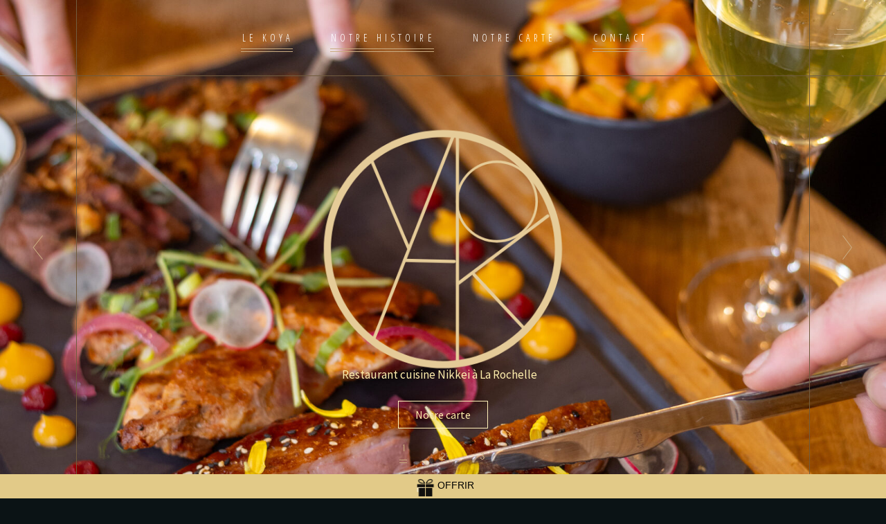

--- FILE ---
content_type: text/html; charset=UTF-8
request_url: https://koya-larochelle.com/
body_size: 26233
content:
<!DOCTYPE html>
<html lang="en-US">
<head>
				
			<meta property="og:url" content="https://koya-larochelle.com">
			<meta property="og:type" content="article">
			<meta property="og:title" content="Koya">
			<meta property="og:description" content="Restaurant Nikkei &agrave; La Rochelle">
			<meta property="og:image" content="https://laurent.qodeinteractive.com/wp-content/themes/laurent/assets/img/open_graph.jpg">
		
		
		<meta charset="UTF-8">
		<link rel="profile" href="https://gmpg.org/xfn/11">
		
				<meta name="viewport" content="width=device-width,initial-scale=1,user-scalable=yes">
		<title>Koya &ndash; Restaurant Nikkei &agrave; La Rochelle</title>
<meta name="robots" content="max-image-preview:large">
	<style>img:is([sizes="auto" i], [sizes^="auto," i]) { contain-intrinsic-size: 3000px 1500px }</style>
	<link rel="dns-prefetch" href="//cdn.iubenda.com">
<link rel="dns-prefetch" href="//www.googletagmanager.com">
<link rel="dns-prefetch" href="//cdnjs.cloudflare.com">
<link rel="dns-prefetch" href="//fonts.googleapis.com">
<link rel="alternate" type="application/rss+xml" title="Koya &raquo; Feed" href="https://koya-larochelle.com/feed/">
<link rel="alternate" type="application/rss+xml" title="Koya &raquo; Comments Feed" href="https://koya-larochelle.com/comments/feed/">
<script type="text/javascript">
/* <![CDATA[ */
window._wpemojiSettings = {"baseUrl":"https:\/\/s.w.org\/images\/core\/emoji\/15.0.3\/72x72\/","ext":".png","svgUrl":"https:\/\/s.w.org\/images\/core\/emoji\/15.0.3\/svg\/","svgExt":".svg","source":{"concatemoji":"https:\/\/koya-larochelle.com\/wp-includes\/js\/wp-emoji-release.min.js?ver=6.7.4"}};
/*! This file is auto-generated */
!function(i,n){var o,s,e;function c(e){try{var t={supportTests:e,timestamp:(new Date).valueOf()};sessionStorage.setItem(o,JSON.stringify(t))}catch(e){}}function p(e,t,n){e.clearRect(0,0,e.canvas.width,e.canvas.height),e.fillText(t,0,0);var t=new Uint32Array(e.getImageData(0,0,e.canvas.width,e.canvas.height).data),r=(e.clearRect(0,0,e.canvas.width,e.canvas.height),e.fillText(n,0,0),new Uint32Array(e.getImageData(0,0,e.canvas.width,e.canvas.height).data));return t.every(function(e,t){return e===r[t]})}function u(e,t,n){switch(t){case"flag":return n(e,"\ud83c\udff3\ufe0f\u200d\u26a7\ufe0f","\ud83c\udff3\ufe0f\u200b\u26a7\ufe0f")?!1:!n(e,"\ud83c\uddfa\ud83c\uddf3","\ud83c\uddfa\u200b\ud83c\uddf3")&&!n(e,"\ud83c\udff4\udb40\udc67\udb40\udc62\udb40\udc65\udb40\udc6e\udb40\udc67\udb40\udc7f","\ud83c\udff4\u200b\udb40\udc67\u200b\udb40\udc62\u200b\udb40\udc65\u200b\udb40\udc6e\u200b\udb40\udc67\u200b\udb40\udc7f");case"emoji":return!n(e,"\ud83d\udc26\u200d\u2b1b","\ud83d\udc26\u200b\u2b1b")}return!1}function f(e,t,n){var r="undefined"!=typeof WorkerGlobalScope&&self instanceof WorkerGlobalScope?new OffscreenCanvas(300,150):i.createElement("canvas"),a=r.getContext("2d",{willReadFrequently:!0}),o=(a.textBaseline="top",a.font="600 32px Arial",{});return e.forEach(function(e){o[e]=t(a,e,n)}),o}function t(e){var t=i.createElement("script");t.src=e,t.defer=!0,i.head.appendChild(t)}"undefined"!=typeof Promise&&(o="wpEmojiSettingsSupports",s=["flag","emoji"],n.supports={everything:!0,everythingExceptFlag:!0},e=new Promise(function(e){i.addEventListener("DOMContentLoaded",e,{once:!0})}),new Promise(function(t){var n=function(){try{var e=JSON.parse(sessionStorage.getItem(o));if("object"==typeof e&&"number"==typeof e.timestamp&&(new Date).valueOf()<e.timestamp+604800&&"object"==typeof e.supportTests)return e.supportTests}catch(e){}return null}();if(!n){if("undefined"!=typeof Worker&&"undefined"!=typeof OffscreenCanvas&&"undefined"!=typeof URL&&URL.createObjectURL&&"undefined"!=typeof Blob)try{var e="postMessage("+f.toString()+"("+[JSON.stringify(s),u.toString(),p.toString()].join(",")+"));",r=new Blob([e],{type:"text/javascript"}),a=new Worker(URL.createObjectURL(r),{name:"wpTestEmojiSupports"});return void(a.onmessage=function(e){c(n=e.data),a.terminate(),t(n)})}catch(e){}c(n=f(s,u,p))}t(n)}).then(function(e){for(var t in e)n.supports[t]=e[t],n.supports.everything=n.supports.everything&&n.supports[t],"flag"!==t&&(n.supports.everythingExceptFlag=n.supports.everythingExceptFlag&&n.supports[t]);n.supports.everythingExceptFlag=n.supports.everythingExceptFlag&&!n.supports.flag,n.DOMReady=!1,n.readyCallback=function(){n.DOMReady=!0}}).then(function(){return e}).then(function(){var e;n.supports.everything||(n.readyCallback(),(e=n.source||{}).concatemoji?t(e.concatemoji):e.wpemoji&&e.twemoji&&(t(e.twemoji),t(e.wpemoji)))}))}((window,document),window._wpemojiSettings);
/* ]]> */
</script>
<style id="wp-emoji-styles-inline-css" type="text/css">

	img.wp-smiley, img.emoji {
		display: inline !important;
		border: none !important;
		box-shadow: none !important;
		height: 1em !important;
		width: 1em !important;
		margin: 0 0.07em !important;
		vertical-align: -0.1em !important;
		background: none !important;
		padding: 0 !important;
	}
</style>
<link rel="stylesheet" id="wp-block-library-css" href="https://koya-larochelle.com/wp-includes/css/dist/block-library/style.min.css?ver=6.7.4" type="text/css" media="all">
<style id="classic-theme-styles-inline-css" type="text/css">
/*! This file is auto-generated */
.wp-block-button__link{color:#fff;background-color:#32373c;border-radius:9999px;box-shadow:none;text-decoration:none;padding:calc(.667em + 2px) calc(1.333em + 2px);font-size:1.125em}.wp-block-file__button{background:#32373c;color:#fff;text-decoration:none}
</style>
<style id="global-styles-inline-css" type="text/css">
:root{--wp--preset--aspect-ratio--square: 1;--wp--preset--aspect-ratio--4-3: 4/3;--wp--preset--aspect-ratio--3-4: 3/4;--wp--preset--aspect-ratio--3-2: 3/2;--wp--preset--aspect-ratio--2-3: 2/3;--wp--preset--aspect-ratio--16-9: 16/9;--wp--preset--aspect-ratio--9-16: 9/16;--wp--preset--color--black: #000000;--wp--preset--color--cyan-bluish-gray: #abb8c3;--wp--preset--color--white: #ffffff;--wp--preset--color--pale-pink: #f78da7;--wp--preset--color--vivid-red: #cf2e2e;--wp--preset--color--luminous-vivid-orange: #ff6900;--wp--preset--color--luminous-vivid-amber: #fcb900;--wp--preset--color--light-green-cyan: #7bdcb5;--wp--preset--color--vivid-green-cyan: #00d084;--wp--preset--color--pale-cyan-blue: #8ed1fc;--wp--preset--color--vivid-cyan-blue: #0693e3;--wp--preset--color--vivid-purple: #9b51e0;--wp--preset--gradient--vivid-cyan-blue-to-vivid-purple: linear-gradient(135deg,rgba(6,147,227,1) 0%,rgb(155,81,224) 100%);--wp--preset--gradient--light-green-cyan-to-vivid-green-cyan: linear-gradient(135deg,rgb(122,220,180) 0%,rgb(0,208,130) 100%);--wp--preset--gradient--luminous-vivid-amber-to-luminous-vivid-orange: linear-gradient(135deg,rgba(252,185,0,1) 0%,rgba(255,105,0,1) 100%);--wp--preset--gradient--luminous-vivid-orange-to-vivid-red: linear-gradient(135deg,rgba(255,105,0,1) 0%,rgb(207,46,46) 100%);--wp--preset--gradient--very-light-gray-to-cyan-bluish-gray: linear-gradient(135deg,rgb(238,238,238) 0%,rgb(169,184,195) 100%);--wp--preset--gradient--cool-to-warm-spectrum: linear-gradient(135deg,rgb(74,234,220) 0%,rgb(151,120,209) 20%,rgb(207,42,186) 40%,rgb(238,44,130) 60%,rgb(251,105,98) 80%,rgb(254,248,76) 100%);--wp--preset--gradient--blush-light-purple: linear-gradient(135deg,rgb(255,206,236) 0%,rgb(152,150,240) 100%);--wp--preset--gradient--blush-bordeaux: linear-gradient(135deg,rgb(254,205,165) 0%,rgb(254,45,45) 50%,rgb(107,0,62) 100%);--wp--preset--gradient--luminous-dusk: linear-gradient(135deg,rgb(255,203,112) 0%,rgb(199,81,192) 50%,rgb(65,88,208) 100%);--wp--preset--gradient--pale-ocean: linear-gradient(135deg,rgb(255,245,203) 0%,rgb(182,227,212) 50%,rgb(51,167,181) 100%);--wp--preset--gradient--electric-grass: linear-gradient(135deg,rgb(202,248,128) 0%,rgb(113,206,126) 100%);--wp--preset--gradient--midnight: linear-gradient(135deg,rgb(2,3,129) 0%,rgb(40,116,252) 100%);--wp--preset--font-size--small: 13px;--wp--preset--font-size--medium: 20px;--wp--preset--font-size--large: 36px;--wp--preset--font-size--x-large: 42px;--wp--preset--spacing--20: 0.44rem;--wp--preset--spacing--30: 0.67rem;--wp--preset--spacing--40: 1rem;--wp--preset--spacing--50: 1.5rem;--wp--preset--spacing--60: 2.25rem;--wp--preset--spacing--70: 3.38rem;--wp--preset--spacing--80: 5.06rem;--wp--preset--shadow--natural: 6px 6px 9px rgba(0, 0, 0, 0.2);--wp--preset--shadow--deep: 12px 12px 50px rgba(0, 0, 0, 0.4);--wp--preset--shadow--sharp: 6px 6px 0px rgba(0, 0, 0, 0.2);--wp--preset--shadow--outlined: 6px 6px 0px -3px rgba(255, 255, 255, 1), 6px 6px rgba(0, 0, 0, 1);--wp--preset--shadow--crisp: 6px 6px 0px rgba(0, 0, 0, 1);}:where(.is-layout-flex){gap: 0.5em;}:where(.is-layout-grid){gap: 0.5em;}body .is-layout-flex{display: flex;}.is-layout-flex{flex-wrap: wrap;align-items: center;}.is-layout-flex > :is(*, div){margin: 0;}body .is-layout-grid{display: grid;}.is-layout-grid > :is(*, div){margin: 0;}:where(.wp-block-columns.is-layout-flex){gap: 2em;}:where(.wp-block-columns.is-layout-grid){gap: 2em;}:where(.wp-block-post-template.is-layout-flex){gap: 1.25em;}:where(.wp-block-post-template.is-layout-grid){gap: 1.25em;}.has-black-color{color: var(--wp--preset--color--black) !important;}.has-cyan-bluish-gray-color{color: var(--wp--preset--color--cyan-bluish-gray) !important;}.has-white-color{color: var(--wp--preset--color--white) !important;}.has-pale-pink-color{color: var(--wp--preset--color--pale-pink) !important;}.has-vivid-red-color{color: var(--wp--preset--color--vivid-red) !important;}.has-luminous-vivid-orange-color{color: var(--wp--preset--color--luminous-vivid-orange) !important;}.has-luminous-vivid-amber-color{color: var(--wp--preset--color--luminous-vivid-amber) !important;}.has-light-green-cyan-color{color: var(--wp--preset--color--light-green-cyan) !important;}.has-vivid-green-cyan-color{color: var(--wp--preset--color--vivid-green-cyan) !important;}.has-pale-cyan-blue-color{color: var(--wp--preset--color--pale-cyan-blue) !important;}.has-vivid-cyan-blue-color{color: var(--wp--preset--color--vivid-cyan-blue) !important;}.has-vivid-purple-color{color: var(--wp--preset--color--vivid-purple) !important;}.has-black-background-color{background-color: var(--wp--preset--color--black) !important;}.has-cyan-bluish-gray-background-color{background-color: var(--wp--preset--color--cyan-bluish-gray) !important;}.has-white-background-color{background-color: var(--wp--preset--color--white) !important;}.has-pale-pink-background-color{background-color: var(--wp--preset--color--pale-pink) !important;}.has-vivid-red-background-color{background-color: var(--wp--preset--color--vivid-red) !important;}.has-luminous-vivid-orange-background-color{background-color: var(--wp--preset--color--luminous-vivid-orange) !important;}.has-luminous-vivid-amber-background-color{background-color: var(--wp--preset--color--luminous-vivid-amber) !important;}.has-light-green-cyan-background-color{background-color: var(--wp--preset--color--light-green-cyan) !important;}.has-vivid-green-cyan-background-color{background-color: var(--wp--preset--color--vivid-green-cyan) !important;}.has-pale-cyan-blue-background-color{background-color: var(--wp--preset--color--pale-cyan-blue) !important;}.has-vivid-cyan-blue-background-color{background-color: var(--wp--preset--color--vivid-cyan-blue) !important;}.has-vivid-purple-background-color{background-color: var(--wp--preset--color--vivid-purple) !important;}.has-black-border-color{border-color: var(--wp--preset--color--black) !important;}.has-cyan-bluish-gray-border-color{border-color: var(--wp--preset--color--cyan-bluish-gray) !important;}.has-white-border-color{border-color: var(--wp--preset--color--white) !important;}.has-pale-pink-border-color{border-color: var(--wp--preset--color--pale-pink) !important;}.has-vivid-red-border-color{border-color: var(--wp--preset--color--vivid-red) !important;}.has-luminous-vivid-orange-border-color{border-color: var(--wp--preset--color--luminous-vivid-orange) !important;}.has-luminous-vivid-amber-border-color{border-color: var(--wp--preset--color--luminous-vivid-amber) !important;}.has-light-green-cyan-border-color{border-color: var(--wp--preset--color--light-green-cyan) !important;}.has-vivid-green-cyan-border-color{border-color: var(--wp--preset--color--vivid-green-cyan) !important;}.has-pale-cyan-blue-border-color{border-color: var(--wp--preset--color--pale-cyan-blue) !important;}.has-vivid-cyan-blue-border-color{border-color: var(--wp--preset--color--vivid-cyan-blue) !important;}.has-vivid-purple-border-color{border-color: var(--wp--preset--color--vivid-purple) !important;}.has-vivid-cyan-blue-to-vivid-purple-gradient-background{background: var(--wp--preset--gradient--vivid-cyan-blue-to-vivid-purple) !important;}.has-light-green-cyan-to-vivid-green-cyan-gradient-background{background: var(--wp--preset--gradient--light-green-cyan-to-vivid-green-cyan) !important;}.has-luminous-vivid-amber-to-luminous-vivid-orange-gradient-background{background: var(--wp--preset--gradient--luminous-vivid-amber-to-luminous-vivid-orange) !important;}.has-luminous-vivid-orange-to-vivid-red-gradient-background{background: var(--wp--preset--gradient--luminous-vivid-orange-to-vivid-red) !important;}.has-very-light-gray-to-cyan-bluish-gray-gradient-background{background: var(--wp--preset--gradient--very-light-gray-to-cyan-bluish-gray) !important;}.has-cool-to-warm-spectrum-gradient-background{background: var(--wp--preset--gradient--cool-to-warm-spectrum) !important;}.has-blush-light-purple-gradient-background{background: var(--wp--preset--gradient--blush-light-purple) !important;}.has-blush-bordeaux-gradient-background{background: var(--wp--preset--gradient--blush-bordeaux) !important;}.has-luminous-dusk-gradient-background{background: var(--wp--preset--gradient--luminous-dusk) !important;}.has-pale-ocean-gradient-background{background: var(--wp--preset--gradient--pale-ocean) !important;}.has-electric-grass-gradient-background{background: var(--wp--preset--gradient--electric-grass) !important;}.has-midnight-gradient-background{background: var(--wp--preset--gradient--midnight) !important;}.has-small-font-size{font-size: var(--wp--preset--font-size--small) !important;}.has-medium-font-size{font-size: var(--wp--preset--font-size--medium) !important;}.has-large-font-size{font-size: var(--wp--preset--font-size--large) !important;}.has-x-large-font-size{font-size: var(--wp--preset--font-size--x-large) !important;}
:where(.wp-block-post-template.is-layout-flex){gap: 1.25em;}:where(.wp-block-post-template.is-layout-grid){gap: 1.25em;}
:where(.wp-block-columns.is-layout-flex){gap: 2em;}:where(.wp-block-columns.is-layout-grid){gap: 2em;}
:root :where(.wp-block-pullquote){font-size: 1.5em;line-height: 1.6;}
</style>
<link rel="stylesheet" id="contact-form-7-css" href="https://koya-larochelle.com/wp-content/plugins/contact-form-7/includes/css/styles.css?ver=6.1.1" type="text/css" media="all">
<link rel="stylesheet" id="rs-plugin-settings-css" href="https://koya-larochelle.com/wp-content/plugins/revslider/public/assets/css/rs6.css?ver=6.2.23" type="text/css" media="all">
<style id="rs-plugin-settings-inline-css" type="text/css">
#rs-demo-id {}
</style>
<link rel="stylesheet" id="wpfront-notification-bar-css" href="https://koya-larochelle.com/wp-content/plugins/wpfront-notification-bar/css/wpfront-notification-bar.min.css?ver=3.4.2.04051" type="text/css" media="all">
<link rel="stylesheet" id="laurent-elated-default-style-css" href="https://koya-larochelle.com/wp-content/themes/laurent/style.css?ver=6.7.4" type="text/css" media="all">
<link rel="stylesheet" id="laurent-elated-modules-css" href="https://koya-larochelle.com/wp-content/themes/laurent/assets/css/modules.min.css?ver=6.7.4" type="text/css" media="all">
<style id="laurent-elated-modules-inline-css" type="text/css">
.page-id-2421 .eltdf-content .eltdf-content-inner > .eltdf-container > .eltdf-container-inner, .page-id-2421 .eltdf-content .eltdf-content-inner > .eltdf-full-width > .eltdf-full-width-inner { padding: 0 0;}@media only screen and (max-width: 1024px) {.page-id-2421 .eltdf-content .eltdf-content-inner > .eltdf-container > .eltdf-container-inner, .page-id-2421 .eltdf-content .eltdf-content-inner > .eltdf-full-width > .eltdf-full-width-inner { padding: 0 0;}}.page-id-2421 .eltdf-content .eltdf-content-inner > .eltdf-container > .eltdf-container-inner, .page-id-2421 .eltdf-content .eltdf-content-inner > .eltdf-full-width > .eltdf-full-width-inner { padding: 0 0;}@media only screen and (max-width: 1024px) {.page-id-2421 .eltdf-content .eltdf-content-inner > .eltdf-container > .eltdf-container-inner, .page-id-2421 .eltdf-content .eltdf-content-inner > .eltdf-full-width > .eltdf-full-width-inner { padding: 0 0;}}.eltdf-page-header .eltdf-header-widget-area-one:last-of-type { padding-right: 80px;}.page-id-2421 .eltdf-page-header .eltdf-menu-area { background-color: rgba(0, 0, 0, 0);}.page-id-2421 .eltdf-page-footer .eltdf-footer-top-holder { border-width: 0px;}.eltdf-st-loader .eltdf-rotate-circles > div, .eltdf-st-loader .pulse, .eltdf-st-loader .double_pulse .double-bounce1, .eltdf-st-loader .double_pulse .double-bounce2, .eltdf-st-loader .cube, .eltdf-st-loader .rotating_cubes .cube1, .eltdf-st-loader .rotating_cubes .cube2, .eltdf-st-loader .stripes > div, .eltdf-st-loader .wave > div, .eltdf-st-loader .two_rotating_circles .dot1, .eltdf-st-loader .two_rotating_circles .dot2, .eltdf-st-loader .five_rotating_circles .container1 > div, .eltdf-st-loader .five_rotating_circles .container2 > div, .eltdf-st-loader .five_rotating_circles .container3 > div, .eltdf-st-loader .atom .ball-1:before, .eltdf-st-loader .atom .ball-2:before, .eltdf-st-loader .atom .ball-3:before, .eltdf-st-loader .atom .ball-4:before, .eltdf-st-loader .clock .ball:before, .eltdf-st-loader .mitosis .ball, .eltdf-st-loader .lines .line1, .eltdf-st-loader .lines .line2, .eltdf-st-loader .lines .line3, .eltdf-st-loader .lines .line4, .eltdf-st-loader .fussion .ball, .eltdf-st-loader .fussion .ball-1, .eltdf-st-loader .fussion .ball-2, .eltdf-st-loader .fussion .ball-3, .eltdf-st-loader .fussion .ball-4, .eltdf-st-loader .wave_circles .ball, .eltdf-st-loader .pulse_circles .ball { background-color: #e2ca88;}.eltdf-header-double-grid-line-one, .eltdf-header-double-grid-line-two { height: 110px;}
</style>
<link rel="stylesheet" id="laurent-elated-dripicons-css" href="https://koya-larochelle.com/wp-content/themes/laurent/framework/lib/icons-pack/dripicons/dripicons.css?ver=6.7.4" type="text/css" media="all">
<link rel="stylesheet" id="laurent-elated-font_elegant-css" href="https://koya-larochelle.com/wp-content/themes/laurent/framework/lib/icons-pack/elegant-icons/style.min.css?ver=6.7.4" type="text/css" media="all">
<link rel="stylesheet" id="laurent-elated-font_awesome-css" href="https://koya-larochelle.com/wp-content/themes/laurent/framework/lib/icons-pack/font-awesome/css/fontawesome-all.min.css?ver=6.7.4" type="text/css" media="all">
<link rel="stylesheet" id="laurent-elated-ion_icons-css" href="https://koya-larochelle.com/wp-content/themes/laurent/framework/lib/icons-pack/ion-icons/css/ionicons.min.css?ver=6.7.4" type="text/css" media="all">
<link rel="stylesheet" id="laurent-elated-linea_icons-css" href="https://koya-larochelle.com/wp-content/themes/laurent/framework/lib/icons-pack/linea-icons/style.css?ver=6.7.4" type="text/css" media="all">
<link rel="stylesheet" id="laurent-elated-linear_icons-css" href="https://koya-larochelle.com/wp-content/themes/laurent/framework/lib/icons-pack/linear-icons/style.css?ver=6.7.4" type="text/css" media="all">
<link rel="stylesheet" id="laurent-elated-simple_line_icons-css" href="https://koya-larochelle.com/wp-content/themes/laurent/framework/lib/icons-pack/simple-line-icons/simple-line-icons.css?ver=6.7.4" type="text/css" media="all">
<link rel="stylesheet" id="mediaelement-css" href="https://koya-larochelle.com/wp-includes/js/mediaelement/mediaelementplayer-legacy.min.css?ver=4.2.17" type="text/css" media="all">
<link rel="stylesheet" id="wp-mediaelement-css" href="https://koya-larochelle.com/wp-includes/js/mediaelement/wp-mediaelement.min.css?ver=6.7.4" type="text/css" media="all">
<link rel="stylesheet" id="laurent-elated-style-dynamic-css" href="https://koya-larochelle.com/wp-content/themes/laurent/assets/css/style_dynamic.css?ver=1624643619" type="text/css" media="all">
<link rel="stylesheet" id="laurent-elated-modules-responsive-css" href="https://koya-larochelle.com/wp-content/themes/laurent/assets/css/modules-responsive.min.css?ver=6.7.4" type="text/css" media="all">
<link rel="stylesheet" id="laurent-elated-style-dynamic-responsive-css" href="https://koya-larochelle.com/wp-content/themes/laurent/assets/css/style_dynamic_responsive.css?ver=1624643619" type="text/css" media="all">
<link rel="stylesheet" id="laurent-elated-google-fonts-css" href="https://fonts.googleapis.com/css?family=Miniver%3A100%2C300%2C400%2C700%7CJosefin+Sans%3A100%2C300%2C400%2C700%7COpen+Sans+Condensed%3A100%2C300%2C400%2C700%7CMrs+Saint+Delafield%3A100%2C300%2C400%2C700%7CLimelight%3A100%2C300%2C400%2C700&amp;subset=latin-ext&amp;ver=1.0.0" type="text/css" media="all">
<link rel="stylesheet" id="laurent-core-dashboard-style-css" href="https://koya-larochelle.com/wp-content/plugins/laurent-core/core-dashboard/assets/css/core-dashboard.min.css?ver=6.7.4" type="text/css" media="all">
<link rel="stylesheet" id="js_composer_front-css" href="https://koya-larochelle.com/wp-content/plugins/js_composer/assets/css/js_composer.min.css?ver=6.4.1" type="text/css" media="all">

<script type="text/javascript" class=" _iub_cs_skip" id="iubenda-head-inline-scripts-0">
/* <![CDATA[ */

var _iub = _iub || [];
_iub.csConfiguration = {"ccpaAcknowledgeOnDisplay":true,"consentOnContinuedBrowsing":false,"countryDetection":true,"enableCcpa":true,"invalidateConsentWithoutLog":true,"lang":"fr","perPurposeConsent":true,"whitelabel":false,"cookiePolicyId":62772230,"siteId":2741461, "banner":{ "acceptButtonColor":"#7B7B7B","acceptButtonDisplay":true,"backgroundColor":"#E2CA88","closeButtonDisplay":false,"customizeButtonColor":"#787878","customizeButtonDisplay":true,"explicitWithdrawal":true,"listPurposes":true,"position":"bottom","rejectButtonDisplay":true,"textColor":"#000000" }};
/* ]]> */
</script>
<script type="text/javascript" class=" _iub_cs_skip" src="//cdn.iubenda.com/cs/ccpa/stub.js?ver=3.12.1" id="iubenda-head-scripts-0-js"></script>
<script type="text/javascript" charset="UTF-8" async="" class=" _iub_cs_skip" src="//cdn.iubenda.com/cs/iubenda_cs.js?ver=3.12.1" id="iubenda-head-scripts-1-js"></script>
<script type="text/javascript" src="https://koya-larochelle.com/wp-includes/js/jquery/jquery.min.js?ver=3.7.1" id="jquery-core-js"></script>
<script type="text/javascript" src="https://koya-larochelle.com/wp-includes/js/jquery/jquery-migrate.min.js?ver=3.4.1" id="jquery-migrate-js"></script>
<script type="text/javascript" src="https://koya-larochelle.com/wp-content/plugins/revslider/public/assets/js/rbtools.min.js?ver=6.2.23" id="tp-tools-js"></script>
<script type="text/javascript" src="https://koya-larochelle.com/wp-content/plugins/revslider/public/assets/js/rs6.min.js?ver=6.2.23" id="revmin-js"></script>
<script type="text/javascript" src="https://koya-larochelle.com/wp-content/plugins/wpfront-notification-bar/js/wpfront-notification-bar.min.js?ver=3.4.2.04051" id="wpfront-notification-bar-js"></script>

<!-- Google tag (gtag.js) snippet added by Site Kit -->

<!-- Google Analytics snippet added by Site Kit -->
<script type="text/plain" src="https://www.googletagmanager.com/gtag/js?id=GT-NSV3BFQ" id="google_gtagjs-js" async class=" _iub_cs_activate" data-iub-purposes="4"></script>
<script type="text/javascript" id="google_gtagjs-js-after">
/* <![CDATA[ */
window.dataLayer = window.dataLayer || [];function gtag(){dataLayer.push(arguments);}
gtag("set","linker",{"domains":["koya-larochelle.com"]});
gtag("js", new Date());
gtag("set", "developer_id.dZTNiMT", true);
gtag("config", "GT-NSV3BFQ");
/* ]]> */
</script>

<!-- End Google tag (gtag.js) snippet added by Site Kit -->
<script type="text/javascript" src="//cdnjs.cloudflare.com/ajax/libs/jquery-easing/1.4.1/jquery.easing.min.js?ver=6.7.4" id="jquery-easing-js"></script>
<link rel="https://api.w.org/" href="https://koya-larochelle.com/wp-json/">
<link rel="alternate" title="JSON" type="application/json" href="https://koya-larochelle.com/wp-json/wp/v2/pages/2421">
<link rel="EditURI" type="application/rsd+xml" title="RSD" href="https://koya-larochelle.com/xmlrpc.php?rsd">
<meta name="generator" content="WordPress 6.7.4">
<link rel="canonical" href="https://koya-larochelle.com/">
<link rel="shortlink" href="https://koya-larochelle.com/">
<link rel="alternate" title="oEmbed (JSON)" type="application/json+oembed" href="https://koya-larochelle.com/wp-json/oembed/1.0/embed?url=https%3A%2F%2Fkoya-larochelle.com%2F">
<link rel="alternate" title="oEmbed (XML)" type="text/xml+oembed" href="https://koya-larochelle.com/wp-json/oembed/1.0/embed?url=https%3A%2F%2Fkoya-larochelle.com%2F&amp;format=xml">
<!-- start Simple Custom CSS and JS -->
<style type="text/css">
.margindroit {
    margin-right: 10px;
}

/* Styles pour mobile */
@media (max-width: 768px) {
    .margindroit {
        margin-right: 0 !important;
        margin-bottom: 10px !important;
    }
}</style>
<!-- end Simple Custom CSS and JS -->
<!-- start Simple Custom CSS and JS -->
<style type="text/css">
/* Ajouter votre code CSS ici.
                     
Par exemple:
.exemple {
    color: red;
}

Pour am&#233;liorer vos connaissances en CSS, visitez http://www.w3schools.com/css/css_syntax.asp

Fin du commentaire */ 

.swiper-container {
    margin: 0 auto;
    position: relative;
    overflow: hidden;
    list-style: none;
    padding: 0;
    z-index: 1;
  pointer-events:none !important;
}

.hidden{
  display:none;
}</style>
<!-- end Simple Custom CSS and JS -->
<meta name="generator" content="Site Kit by Google 1.149.1">
<meta name="generator" content="Elementor 3.31.1; features: e_font_icon_svg, additional_custom_breakpoints, e_element_cache; settings: css_print_method-external, google_font-enabled, font_display-swap">
			<style>
				.e-con.e-parent:nth-of-type(n+4):not(.e-lazyloaded):not(.e-no-lazyload),
				.e-con.e-parent:nth-of-type(n+4):not(.e-lazyloaded):not(.e-no-lazyload) * {
					background-image: none !important;
				}
				@media screen and (max-height: 1024px) {
					.e-con.e-parent:nth-of-type(n+3):not(.e-lazyloaded):not(.e-no-lazyload),
					.e-con.e-parent:nth-of-type(n+3):not(.e-lazyloaded):not(.e-no-lazyload) * {
						background-image: none !important;
					}
				}
				@media screen and (max-height: 640px) {
					.e-con.e-parent:nth-of-type(n+2):not(.e-lazyloaded):not(.e-no-lazyload),
					.e-con.e-parent:nth-of-type(n+2):not(.e-lazyloaded):not(.e-no-lazyload) * {
						background-image: none !important;
					}
				}
			</style>
			<meta name="generator" content="Powered by WPBakery Page Builder - drag and drop page builder for WordPress.">
<meta name="generator" content="Powered by Slider Revolution 6.2.23 - responsive, Mobile-Friendly Slider Plugin for WordPress with comfortable drag and drop interface.">
<link rel="icon" href="https://koya-larochelle.com/wp-content/uploads/2021/04/KOYA-LOGO-42--100x100.png" sizes="32x32">
<link rel="icon" href="https://koya-larochelle.com/wp-content/uploads/2021/04/KOYA-LOGO-42--300x300.png" sizes="192x192">
<link rel="apple-touch-icon" href="https://koya-larochelle.com/wp-content/uploads/2021/04/KOYA-LOGO-42--300x300.png">
<meta name="msapplication-TileImage" content="https://koya-larochelle.com/wp-content/uploads/2021/04/KOYA-LOGO-42--300x300.png">
<script type="text/javascript">function setREVStartSize(e){
			//window.requestAnimationFrame(function() {				 
				window.RSIW = window.RSIW===undefined ? window.innerWidth : window.RSIW;	
				window.RSIH = window.RSIH===undefined ? window.innerHeight : window.RSIH;	
				try {								
					var pw = document.getElementById(e.c).parentNode.offsetWidth,
						newh;
					pw = pw===0 || isNaN(pw) ? window.RSIW : pw;
					e.tabw = e.tabw===undefined ? 0 : parseInt(e.tabw);
					e.thumbw = e.thumbw===undefined ? 0 : parseInt(e.thumbw);
					e.tabh = e.tabh===undefined ? 0 : parseInt(e.tabh);
					e.thumbh = e.thumbh===undefined ? 0 : parseInt(e.thumbh);
					e.tabhide = e.tabhide===undefined ? 0 : parseInt(e.tabhide);
					e.thumbhide = e.thumbhide===undefined ? 0 : parseInt(e.thumbhide);
					e.mh = e.mh===undefined || e.mh=="" || e.mh==="auto" ? 0 : parseInt(e.mh,0);		
					if(e.layout==="fullscreen" || e.l==="fullscreen") 						
						newh = Math.max(e.mh,window.RSIH);					
					else{					
						e.gw = Array.isArray(e.gw) ? e.gw : [e.gw];
						for (var i in e.rl) if (e.gw[i]===undefined || e.gw[i]===0) e.gw[i] = e.gw[i-1];					
						e.gh = e.el===undefined || e.el==="" || (Array.isArray(e.el) && e.el.length==0)? e.gh : e.el;
						e.gh = Array.isArray(e.gh) ? e.gh : [e.gh];
						for (var i in e.rl) if (e.gh[i]===undefined || e.gh[i]===0) e.gh[i] = e.gh[i-1];
											
						var nl = new Array(e.rl.length),
							ix = 0,						
							sl;					
						e.tabw = e.tabhide>=pw ? 0 : e.tabw;
						e.thumbw = e.thumbhide>=pw ? 0 : e.thumbw;
						e.tabh = e.tabhide>=pw ? 0 : e.tabh;
						e.thumbh = e.thumbhide>=pw ? 0 : e.thumbh;					
						for (var i in e.rl) nl[i] = e.rl[i]<window.RSIW ? 0 : e.rl[i];
						sl = nl[0];									
						for (var i in nl) if (sl>nl[i] && nl[i]>0) { sl = nl[i]; ix=i;}															
						var m = pw>(e.gw[ix]+e.tabw+e.thumbw) ? 1 : (pw-(e.tabw+e.thumbw)) / (e.gw[ix]);					
						newh =  (e.gh[ix] * m) + (e.tabh + e.thumbh);
					}				
					if(window.rs_init_css===undefined) window.rs_init_css = document.head.appendChild(document.createElement("style"));					
					document.getElementById(e.c).height = newh+"px";
					window.rs_init_css.innerHTML += "#"+e.c+"_wrapper { height: "+newh+"px }";				
				} catch(e){
					console.log("Failure at Presize of Slider:" + e)
				}					   
			//});
		  };</script>
<meta name="google-site-verification" content="LZhUnkEiqQrIRQx10qP1ES9UOdsK1zvlcSVTwlXB2cg">
<style type="text/css" data-type="vc_custom-css">.eltdf-main-home-delayed-image img {
    transition: 1.2s cubic-bezier(.63,.25,.25,1) .3s !important;
}

.eltdf-main-home-svg-pattern {
    clip-path: polygon(0 0, 100% 0, 100% 62%, 0 62%);
    -webkit-clip-path: polygon(0 0, 100% 0, 100% 62%, 0 62%);
}

@media only screen and (max-width: 1440px) {
    
    .eltdf-main-home-middle-svg-pattern svg {
        transform: scale(0.84);
    }
}

@media only screen and (max-width: 1366px) {
    
    .eltdf-main-home-middle-svg-pattern svg {
        transform: scale(0.76);
    }
}

@media only screen and (max-width: 1280px) {
    
    .eltdf-main-home-middle-svg-pattern svg {
        transform: scale(0.72);
    }
}

@media only screen and (max-width:769px){
    .swap-on-mobile{
        display: flex !important;
        flex-direction:column-reverse;
        margin-top:-300px;
    }
}</style>
<style type="text/css" data-type="vc_shortcodes-custom-css">.vc_custom_1620579992102{padding-top: 153px !important;padding-bottom: 70px !important;}.vc_custom_1698052446791{padding-top: 100px !important;padding-bottom: 160px !important;}.vc_custom_1705487486962{padding-top: 160px !important;padding-bottom: 160px !important;}.vc_custom_1620579992102{padding-top: 153px !important;padding-bottom: 70px !important;}.vc_custom_1618246515940{padding-bottom: 160px !important;}.vc_custom_1620580292573{padding-top: 0px !important;}</style>
<noscript><style> .wpb_animate_when_almost_visible { opacity: 1; }</style></noscript>
</head>
<body class="home page-template page-template-full-width page-template-full-width-php page page-id-2421 laurent-core-2.0.2 laurent-ver-2.3 eltdf-smooth-page-transitions eltdf-smooth-page-transitions-preloader eltdf-smooth-page-transitions-fadeout eltdf-grid-1300 eltdf-content-is-behind-header eltdf-empty-google-api eltdf-wide-dropdown-menu-content-in-grid eltdf-no-behavior eltdf-dropdown-animate-height eltdf-header-standard eltdf-menu-area-shadow-disable eltdf-menu-area-in-grid-shadow-disable eltdf-menu-area-in-grid-border-disable eltdf-logo-area-border-disable eltdf-logo-area-in-grid-border-disable eltdf-header-vertical-shadow-disable eltdf-header-vertical-border-disable eltdf-side-menu-slide-from-right eltdf-default-mobile-header eltdf-sticky-up-mobile-header wpb-js-composer js-comp-ver-6.4.1 vc_responsive elementor-default elementor-kit-3354" itemscope itemtype="https://schema.org/WebPage">
    				<div class="eltdf-smooth-transition-loader eltdf-mimic-ajax">
				<div class="eltdf-st-loader">
					<div class="eltdf-st-loader1">
						<div class="eltdf-rotate-circles">
<div></div>
<div></div>
<div></div>
</div>					</div>
				</div>
			</div>
		    <div class="eltdf-wrapper">
        <div class="eltdf-wrapper-inner">
            <div class="eltdf-double-grid-line-one"></div>
<div class="eltdf-double-grid-line-two"></div>
<header class="eltdf-page-header">
	<div class="eltdf-header-double-grid-line-one"></div>
<div class="eltdf-header-double-grid-line-two"></div>	
				
	<div class="eltdf-menu-area eltdf-menu-center">
		
		
			<div class="eltdf-vertical-align-containers">
				<div class="eltdf-position-left">
<!--
				 --><div class="eltdf-position-left-inner">
																	</div>
				</div>
									<div class="eltdf-position-center">
<!--
					 --><div class="eltdf-position-center-inner">
								
	<nav class="eltdf-main-menu eltdf-drop-down eltdf-default-nav">
		<ul id="menu-main-menu" class="clearfix">
<li id="nav-menu-item-2383" class="menu-item menu-item-type-custom menu-item-object-custom current-menu-item current_page_item menu-item-home eltdf-active-item narrow"><a href="https://koya-larochelle.com/#lekoya" class=" current "><span class="item_outer"><span class="item_text">Le koya</span></span></a></li>
<li id="nav-menu-item-2384" class="menu-item menu-item-type-custom menu-item-object-custom current-menu-item current_page_item menu-item-home eltdf-active-item narrow"><a href="https://koya-larochelle.com/#notrehistoire" class=" current "><span class="item_outer"><span class="item_text">Notre histoire</span></span></a></li>
<li id="nav-menu-item-3445" class="menu-item menu-item-type-post_type menu-item-object-page  narrow"><a href="https://koya-larochelle.com/notre-carte/" class=""><span class="item_outer"><span class="item_text">Notre carte</span></span></a></li>
<li id="nav-menu-item-2702" class="menu-item menu-item-type-custom menu-item-object-custom current-menu-item current_page_item menu-item-home eltdf-active-item narrow"><a href="https://koya-larochelle.com/#contact" class=" current "><span class="item_outer"><span class="item_text">Contact</span></span></a></li>
</ul>	</nav>

						</div>
					</div>
								<div class="eltdf-position-right">
<!--
				 --><div class="eltdf-position-right-inner">
															<a class="eltdf-side-menu-button-opener eltdf-icon-has-hover eltdf-side-menu-button-opener-predefined" href="javascript:void(0)">
								<span class="eltdf-side-menu-icon">
					<svg xmlns="http://www.w3.org/2000/svg" viewbox="0 0 37 25.2" class="eltdf-menu-opener"><line y1="7.6" x2="24" y2="7.6"></line><line x1="4.1" y1="0.5" x2="28.1" y2="0.5"></line><line x1="10.1" y1="24.6" x2="34.1" y2="24.6"></line><line x1="13" y1="17.6" x2="37" y2="17.6"></line></svg>	            </span>
			</a>
							</div>
				</div>
			</div>

			</div>
			
		
		
	</header>


<header class="eltdf-mobile-header">
		
	<div class="eltdf-mobile-header-inner">
		<div class="eltdf-mobile-header-holder">
			            <div class="eltdf-grid">
                            <div class="eltdf-vertical-align-containers">
                    <div class="eltdf-position-left">
<!--
                     --><div class="eltdf-position-left-inner">
                                                    </div>
                    </div>
                    <div class="eltdf-position-right">
<!--
                     --><div class="eltdf-position-right-inner">
                                                                                        <div class="eltdf-mobile-menu-opener eltdf-mobile-menu-opener-predefined">
                                    <a href="javascript:void(0)">
                                                                                <span class="eltdf-mobile-menu-icon">
                                            <svg xmlns="http://www.w3.org/2000/svg" viewbox="0 0 37 25.2" class="eltdf-menu-opener"><line y1="7.6" x2="24" y2="7.6"></line><line x1="4.1" y1="0.5" x2="28.1" y2="0.5"></line><line x1="10.1" y1="24.6" x2="34.1" y2="24.6"></line><line x1="13" y1="17.6" x2="37" y2="17.6"></line></svg>                                        </span>
                                    </a>
                                </div>
                                                    </div>
                    </div>
				</div>
                        </div>
		    		</div>
		
	<nav class="eltdf-mobile-nav" role="navigation" aria-label="Mobile Menu">
		<div class="eltdf-grid">
			<ul id="menu-main-menu-1" class="">
<li id="mobile-menu-item-2383" class="menu-item menu-item-type-custom menu-item-object-custom current-menu-item current_page_item menu-item-home eltdf-active-item"><a href="https://koya-larochelle.com/#lekoya" class=" current "><span>Le koya</span></a></li>
<li id="mobile-menu-item-2384" class="menu-item menu-item-type-custom menu-item-object-custom current-menu-item current_page_item menu-item-home eltdf-active-item"><a href="https://koya-larochelle.com/#notrehistoire" class=" current "><span>Notre histoire</span></a></li>
<li id="mobile-menu-item-3445" class="menu-item menu-item-type-post_type menu-item-object-page "><a href="https://koya-larochelle.com/notre-carte/" class=""><span>Notre carte</span></a></li>
<li id="mobile-menu-item-2702" class="menu-item menu-item-type-custom menu-item-object-custom current-menu-item current_page_item menu-item-home eltdf-active-item"><a href="https://koya-larochelle.com/#contact" class=" current "><span>Contact</span></a></li>
</ul>		</div>
	</nav>

	</div>
	
	</header>

			<a id="eltdf-back-to-top" href="#">
                <svg xmlns="http://www.w3.org/2000/svg" xmlns:xlink="http://www.w3.org/1999/xlink" x="0px" y="0px" width="43.047px" height="43.031px" viewbox="0 0 43.047 43.031" enable-background="new 0 0 43.047 43.031" xml:space="preserve">
                    <circle fill="none" stroke="#BC9A6B" stroke-miterlimit="10" cx="21.523" cy="21.531" r="20.986"></circle>
                    <circle fill="none" stroke="#BC9A6B" class="eltdf-popout" stroke-miterlimit="10" cx="21.523" cy="21.531" r="16.049"></circle>
                    <polyline fill="none" stroke="#BC9A6B" stroke-miterlimit="10" points="15.205,23.875 21.523,18.573 27.842,23.875 "></polyline>
                </svg>
            </a>
			        
            <div class="eltdf-content" style="margin-top: -110px">
                <div class="eltdf-content-inner">
<div class="eltdf-full-width">
    	<div class="eltdf-full-width-inner">
        <div class="eltdf-grid-lines-holder eltdf-grid-columns-5">
<div class="eltdf-grid-line eltdf-grid-column-1"></div>
<div class="eltdf-grid-line eltdf-grid-column-2"></div>
<div class="eltdf-grid-line eltdf-grid-column-3"></div>
<div class="eltdf-grid-line eltdf-grid-column-4"></div>
<div class="eltdf-grid-line eltdf-grid-column-5"></div>
</div>					<div class="eltdf-grid-row">
				<div class="eltdf-page-content-holder eltdf-grid-col-12">
					<div class="eltdf-row-grid-section-wrapper eltdf-content-aligment-center"><div class="eltdf-row-grid-section"><div class="vc_row wpb_row vc_row-fluid"><div class="wpb_column vc_column_container vc_col-sm-12"><div class="vc_column-inner"><div class="wpb_wrapper">
			<!-- START mainhome REVOLUTION SLIDER 6.2.23 --><p class="rs-p-wp-fix"></p>
			<rs-module-wrap id="rev_slider_1_1_wrapper" data-source="gallery" style="background:transparent;padding:0;">
				<rs-module id="rev_slider_1_1" style="" data-version="6.2.23">
					<rs-slides>
						<rs-slide data-key="rs-1" data-title="Slide" data-thumb="//koya-larochelle.com/wp-content/uploads/2025/06/IMG_6833-scaled-50x100.jpg" data-anim="ei:d;eo:d;s:d;r:0;t:fade;sl:d;">
							<img fetchpriority="high" decoding="async" src="//koya-larochelle.com/wp-content/uploads/2025/06/IMG_6833-scaled.jpg" title="IMG_6833" width="1707" height="2560" data-parallax="off" class="rev-slidebg" data-no-retina>
<!--
							--><rs-layer id="slider-1-slide-1-layer-2" data-type="text" data-color="#ffeead||#ffeead||#ffeead||#fff1ba" data-rsp_ch="on" data-xy="x:c;xo:-6px,-4px,-3px,6px;y:m,m,m,b;yo:212px,154px,134px,283px;" data-text="w:normal;s:20,14,12,21;l:25,18,15,26;" data-frame_0="x:0,0,0,0px;y:0,0,0,0px;" data-frame_1="x:0,0,0,0px;y:0,0,0,0px;" data-frame_999="o:0;st:w;" style="z-index:11;font-family:Source Sans Pro;">Restaurant cuisine Nikkei &agrave; La Rochelle  
							</rs-layer><!--

							--><a id="slider-1-slide-1-layer-16" class="rs-layer rev-btn" href="https://koya-larochelle.com/notre-carte/" target="_self" rel="nofollow" data-type="button" data-color="#ffeead||#ffeead||#ffeead||#ffffff" data-rsp_ch="on" data-xy="x:c;xo:0,0,0,2px;y:t,t,t,m;yo:676px,491px,429px,124px;" data-text="w:normal;s:19,13,11,17;l:44,32,28,46;a:left,left,left,center;" data-dim="minh:0,none,none,none;" data-padding="r:28,20,18,30;l:28,20,18,30;" data-border="bos:solid;boc:#fff1ba;bow:1px,1px,1px,1px;" data-frame_999="o:0;st:w;" data-frame_hover="c:#fff;bgc:rgba(0,0,0,0);boc:rgba(255,255,255,0.75);bor:0px,0px,0px,0px;bos:solid;bow:1px,1px,1px,1px;e:power1.inOut;" style="z-index:10;background-color:rgba(255,255,255,0);font-family:Source Sans Pro;">Notre carte  
							</a><!--

							--><rs-layer id="slider-1-slide-1-layer-26" data-type="image" data-xy="x:c;xo:0,0,0,-1px;y:m;yo:0,0,0,-85px;" data-text="w:normal;" data-dim="w:466px,466px,466px,295px;h:466px,466px,466px,295px;" data-rsp_o="off" data-rsp_bd="off" data-frame_999="o:0;st:w;" style="z-index:9;"><img decoding="async" src="//koya-larochelle.com/wp-content/uploads/2021/04/KOYA-LOGO-4-.png" width="500" height="500" data-no-retina> 
							</rs-layer><!--
-->						</rs-slide>
						<rs-slide data-key="rs-3" data-title="Slide" data-thumb="//koya-larochelle.com/wp-content/uploads/2025/06/IMG_6709-scaled-50x100.jpg" data-anim="ei:d;eo:d;s:d;r:0;t:fade;sl:d;">
							<img decoding="async" src="//koya-larochelle.com/wp-content/uploads/2025/06/IMG_6709-scaled.jpg" title="IMG_6709" width="1707" height="2560" data-bg="p:0% 40%;" data-parallax="off" class="rev-slidebg" data-no-retina>
<!--
							--><rs-layer id="slider-1-slide-3-layer-9" data-type="image" data-xy="x:c;xo:0,0,0,-1px;y:m;yo:0,0,0,-85px;" data-text="w:normal;" data-dim="w:466px,466px,466px,295px;h:466px,466px,466px,295px;" data-rsp_o="off" data-rsp_bd="off" data-frame_999="o:0;st:w;" style="z-index:9;"><img decoding="async" src="//koya-larochelle.com/wp-content/uploads/2021/04/KOYA-LOGO-4-.png" width="500" height="500" data-no-retina> 
							</rs-layer><!--

							--><rs-layer id="slider-1-slide-3-layer-10" data-type="text" data-color="#ffffff||#ffffff||#ffffff||#ffeead" data-rsp_ch="on" data-xy="x:c;xo:-6px,-4px,-3px,6px;y:m,m,m,b;yo:212px,154px,134px,283px;" data-text="w:normal;s:20,14,12,21;l:25,18,15,26;" data-frame_0="x:0,0,0,0px;y:0,0,0,0px;" data-frame_1="x:0,0,0,0px;y:0,0,0,0px;" data-frame_999="o:0;st:w;" style="z-index:11;font-family:Source Sans Pro;">Restaurant cuisine Nikkei &agrave; La Rochelle  
							</rs-layer><!--

							--><a id="slider-1-slide-3-layer-17" class="rs-layer rev-btn" href="https://koya-larochelle.com/notre-carte/" target="_self" rel="nofollow" data-type="button" data-rsp_ch="on" data-xy="x:c;xo:0,0,0,2px;y:t,t,t,m;yo:676px,491px,429px,124px;" data-text="w:normal;s:19,13,11,17;l:44,32,28,46;a:left,left,left,center;" data-dim="minh:0,none,none,none;" data-padding="r:28,20,18,30;l:28,20,18,30;" data-border="bos:solid;boc:#fff1ba;bow:1px,1px,1px,1px;" data-frame_999="o:0;st:w;" data-frame_hover="c:#fff;bgc:rgba(0,0,0,0);boc:rgba(255,255,255,0.75);bor:0px,0px,0px,0px;bos:solid;bow:1px,1px,1px,1px;e:power1.inOut;" style="z-index:10;background-color:rgba(255,255,255,0);font-family:Source Sans Pro;">Notre carte  
							</a><!--
-->						</rs-slide>
						<rs-slide data-key="rs-2" data-title="Slide" data-thumb="//koya-larochelle.com/wp-content/uploads/2021/04/Dunkerque-v2-503-50x100.jpg" data-anim="ei:d;eo:d;s:d;r:0;t:fade;sl:d;">
							<img loading="lazy" decoding="async" src="//koya-larochelle.com/wp-content/uploads/2021/04/Dunkerque-v2-503.jpg" title="Dunkerque-v2-503" width="1200" height="1200" data-parallax="off" class="rev-slidebg" data-no-retina>
<!--
							--><rs-layer id="slider-1-slide-2-layer-12" data-type="image" data-xy="x:c;xo:0,0,0,-1px;y:m;yo:0,0,0,-85px;" data-text="w:normal;" data-dim="w:466px,466px,466px,295px;h:466px,466px,466px,295px;" data-rsp_o="off" data-rsp_bd="off" data-frame_999="o:0;st:w;" style="z-index:9;"><img decoding="async" src="//koya-larochelle.com/wp-content/uploads/2021/04/KOYA-LOGO-4-.png" width="500" height="500" data-no-retina> 
							</rs-layer><!--

							--><rs-layer id="slider-1-slide-2-layer-13" data-type="text" data-color="#ffeead||#ffeead||#ffeead||#fff1ba" data-rsp_ch="on" data-xy="x:c;xo:-6px,-4px,-3px,6px;y:m,m,m,b;yo:212px,154px,134px,283px;" data-text="w:normal;s:20,14,12,21;l:25,18,15,26;" data-frame_0="x:0,0,0,0px;y:0,0,0,0px;" data-frame_1="x:0,0,0,0px;y:0,0,0,0px;" data-frame_999="o:0;st:w;" style="z-index:11;font-family:Source Sans Pro;">Restaurant cuisine Nikkei &agrave; La Rochelle  
							</rs-layer><!--

							--><a id="slider-1-slide-2-layer-18" class="rs-layer rev-btn" href="https://koya-larochelle.com/notre-carte/" target="_self" rel="nofollow" data-type="button" data-color="#ffeead||#ffeead||#ffeead||#ffffff" data-rsp_ch="on" data-xy="x:c;xo:0,0,0,2px;y:t,t,t,m;yo:676px,491px,429px,124px;" data-text="w:normal;s:19,13,11,17;l:44,32,28,46;a:left,left,left,center;" data-dim="minh:0,none,none,none;" data-padding="r:28,20,18,30;l:28,20,18,30;" data-border="bos:solid;boc:#fff1ba;bow:1px,1px,1px,1px;" data-frame_999="o:0;st:w;" data-frame_hover="c:#fff;bgc:rgba(0,0,0,0);boc:rgba(255,255,255,0.75);bor:0px,0px,0px,0px;bos:solid;bow:1px,1px,1px,1px;e:power1.inOut;" style="z-index:10;background-color:rgba(255,255,255,0);font-family:Source Sans Pro;">Notre carte  
							</a><!--
-->						</rs-slide>
					</rs-slides>
				</rs-module>
				<script type="text/javascript">
					setREVStartSize({c: 'rev_slider_1_1',rl:[1240,1024,778,480],el:[840,582,900,720],gw:[1100,800,700,480],gh:[840,582,900,720],type:'standard',justify:'',layout:'fullscreen',offsetContainer:'',offset:'',mh:"0"});
					var	revapi1,
						tpj;
					function revinit_revslider11() {
					jQuery(function() {
						tpj = jQuery;
						revapi1 = tpj("#rev_slider_1_1");
						if(revapi1==undefined || revapi1.revolution == undefined){
							revslider_showDoubleJqueryError("rev_slider_1_1");
						}else{
							revapi1.revolution({
								sliderLayout:"fullscreen",
								duration:"4500ms",
								visibilityLevels:"1240,1024,778,480",
								gridwidth:"1100,800,700,480",
								gridheight:"840,582,900,720",
								perspective:600,
								perspectiveType:"local",
								editorheight:"840,582,900,720",
								responsiveLevels:"1240,1024,778,480",
								startWithSlide:1,
								progressBar:{disableProgressBar:true},
								navigation: {
									onHoverStop:false,
									arrows: {
										enable:true,
										tmp:"<svg xmlns=\"http://www.w3.org/2000/svg\" xmlns:xlink=\"http://www.w3.org/1999/xlink\" x=\"0px\" y=\"0px\" width=\"25.109px\" height=\"34.906px\" viewBox=\"0 0 25.109 34.906\" enable-background=\"new 0 0 25.109 34.906\" xml:space=\"preserve\">                    <polyline fill=\"none\" stroke=\"currentColor\" stroke-miterlimit=\"10\" points=\"24.67,34.59 11.653,17.464 24.67,0.338 \"/>                    <polyline fill=\"none\" class=\"eltdf-popout\" stroke=\"currentColor\" stroke-miterlimit=\"10\" points=\"13.688,34.59 0.671,17.464 13.688,0.338 \"/></svg>",
										style:"newnavclass_1",
										hide_onmobile:true,
										hide_under:"778px",
										left: {
											h_offset:29
										},
										right: {
											h_offset:30
										}
									},
									bullets: {
										enable:true,
										tmp:"<button class=\"dot\"><span></span></button>",
										style:"newnavclass_2",
										hide_onmobile:true,
										hide_under:"678px",
										v_offset:50,
										space:45
									}
								},
								parallax: {
									levels:[5,10,15,20,25,30,35,40,45,46,47,48,49,50,51,30],
									type:"scroll",
									origo:"slideCenter",
									speed:0
								},
								fallbacks: {
									allowHTML5AutoPlayOnAndroid:true
								},
							});
						}
						
					});
					} // End of RevInitScript
				var once_revslider11 = false;
				if (document.readyState === "loading") {document.addEventListener('readystatechange',function() { if((document.readyState === "interactive" || document.readyState === "complete") && !once_revslider11 ) { once_revslider11 = true; revinit_revslider11();}});} else {once_revslider11 = true; revinit_revslider11();}
				</script>
				<script>
					var htmlDivCss = unescape(".tp-leftarrow%2C%0A.tp-rightarrow%20%7B%0A%20%20color%3A%20%23c9ab81%3B%0A%20%20background%3A%20none%0A%7D%0A%0A.tp-leftarrow%3Abefore%2C%0A.tp-rightarrow%3Abefore%20%7B%0A%20%20display%3A%20none%0A%7D%0A%0A.tp-leftarrow%20svg%2C%0A.tp-rightarrow%20svg%20%7B%0A%20%20max-height%3A%20100%25%3B%0A%20%20width%3A%20auto%3B%0A%20%20stroke-width%3A%201px%3B%0A%20%20transform%3A%20translateX%280%29%3B%0A%7D%0A%0A.tp-rightarrow%20svg%20%7B%0A%20transform%3A%20translateX%280%29%20scaleX%28-1%29%0A%7D%0A%0A.tp-leftarrow%20svg%20.eltdf-popout%20%7B%0A%20%20%20%20stroke-dashoffset%3A%2043%3B%0A%20%20%20%20stroke-dasharray%3A%2043%3B%0A%20%20%20%20stroke-linejoin%3A%20round%3B%0A%20%20%20%20stroke-miterlimit%3A%2010%3B%0A%20%20%20%20stroke-linecap%3A%20butt%3B%0A%20%20%20%20transform%3A%20rotateX%28180deg%29%3B%0A%20%20%20%20transform-origin%3A%20center%20center%3B%0A%20%20%20%20transition%3A%20stroke-dashoffset%20.5s%20cubic-bezier%280.48%2C%200.57%2C%200.33%2C%200.89%29%3B%0A%7D%0A%0A.tp-leftarrow%3Ahover%20svg%20.eltdf-popout%2C%0A.tp-rightarrow%3Ahover%20svg%20.eltdf-popout%20%7B%0A%20%20%20%20transform%3A%20translateX%280%29%20rotateX%28180deg%29%3B%0A%20%20%20%20stroke-dashoffset%3A%200%3B%0A%20%20%20%20stroke-dasharray%3A%2043%3B%0A%20%20%20%20transition%3A%20stroke-dashoffset%20.5s%20cubic-bezier%280.48%2C%200.57%2C%200.33%2C%200.89%29%3B%0A%7D%0A%0A.tp-leftarrow%3Ahover%2C%0A.tp-rightarrow%3Ahover%20%7B%0A%20%20%09background%3A%20none%0A%7D%0A%0A%0A.tp-rightarrow%20svg%20.eltdf-popout%20%7B%0A%20%20%20%20stroke-dashoffset%3A%2043%3B%0A%20%20%20%20stroke-dasharray%3A%2043%3B%0A%20%20%20%20stroke-linejoin%3A%20round%3B%0A%20%20%20%20stroke-miterlimit%3A%2010%3B%0A%20%20%20%20stroke-linecap%3A%20butt%3B%0A%20%20%20%20transform%3A%20rotateX%28180deg%29%3B%0A%20%20%20%20transform-origin%3A%20center%20center%3B%0A%20%20%20%20transition%3A%20stroke-dashoffset%20.5s%20cubic-bezier%280.48%2C%200.57%2C%200.33%2C%200.89%29%3B%0A%7D%0A%0A.tp-rightarrow%3Ahover%20svg%20%7B%0A%20%20%09transform%3A%20scaleX%28-1%29%3B%0A%7D%0A.tp-bullets%20%7B%0A%20%20text-align%3A%20center%3B%0A%20%20margin%3A%200%3B%0A%20%20counter-reset%3A%20dots%3B%0A%20%20box-sizing%3A%20content-box%3B%0A%7D%0A.tp-bullet%20%7B%0A%20%20width%3Aauto%3B%0A%20%20height%3A%20auto%3B%0A%7D%0A%0A.tp-bullet%2C%0A.tp-bullet%3Ahover%2C%0A.tp-bullet.selected%2C%0A%23rb_tlw%20button%20%7B%0A%20%20background%3A%20none%3B%0A%20%20box-sizing%3A%20content-box%3B%0A%7D%0A%0A%23rb_tlw%20button%3Ahover%20%7B%0A%20%20background%3Anone%0A%7D%0A%0A.tp-bullets%20.dot%20%7B%0A%20%20position%3A%20relative%3B%0A%20%20bottom%3A%200%3B%0A%20%20display%3A%20inline-block%3B%0A%20%20vertical-align%3A%20middle%3B%0A%20%20padding%3A%200%20%21important%3B%0A%20%20margin%3A%200%3B%0A%20%20background%3A%20none%3B%0A%20%20border%3A%200%3B%0A%20%20border-radius%3A%200%3B%0A%20%20outline%3A%20none%3B%0A%20%20-webkit-appearance%3A%20none%3B%0A%20%20overflow%3A%20hidden%3B%0A%20%20cursor%3Apointer%3B%0A%7D%0A%0A.tp-bullets%20.dot%20span%20%7B%0A%20%20display%3A%20inline-block%3B%0A%20%20vertical-align%3A%20middle%3B%0A%20%20width%3A%2012px%3B%0A%20%20height%3A%202.2em%3B%0A%20%20background-color%3A%20transparent%3B%0A%20%20border%3A%20none%3B%0A%20%20padding-top%3A%205px%3B%0A%20%20color%3A%20%23c9ab81%20%21important%3B%0A%7D%0A%0A.tp-bullets%20.dot%20span%3Abefore%20%7B%0A%20%20content%3A%20counter%28dots%29%3B%0A%20%20counter-increment%3A%20dots%3B%0A%20%20position%3A%20absolute%3B%0A%20%20top%3A%20calc%28100%25%20-%201.5em%29%3B%0A%20%20left%3A%202px%3B%0A%20%20font-family%3A%20%27caviar_dreamsbold%27%2C%20sans-serif%3B%0A%20%20font-size%3A%2012px%3B%0A%20%20font-weight%3A%20700%3B%0A%20%20letter-spacing%3A%20.23em%3B%0A%20%20color%3A%20inherit%3B%0A%20%20transform%3A%20translateY%280%29%3B%0A%20%20transition%3A%20transform%20.2s%20ease-out%20.2s%2C%20color%20.2s%20ease-in-out%3B%0A%7D%0A%0A.tp-bullets%20.dot%20span%3Aafter%20%7B%0A%20%20content%3A%20%27%27%3B%0A%20%20display%3A%20block%3B%0A%20%20width%3A%20100%25%3B%0A%20%20height%3A%203px%3B%0A%20%20border-top%3A%201px%20solid%20%23c9ab81%3B%0A%20%20border-bottom%3A%201px%20solid%20%20%23c9ab81%3B%0A%20%20position%3A%20relative%3B%0A%20%20left%3A%20-1px%3B%0A%20%20bottom%3A%20-24px%3B%0A%20%20transform%3A%20translateY%28100%25%29%3B%0A%20%20transition%3A%20transform%20.2s%20ease-out%20.1s%3B%0A%7D%0A%0A.tp-bullets%20.dot%3Ahover%20span%3Abefore%20%7B%0A%20%20color%3A%20%23e3c59b%3B%0A%7D%0A%0A.tp-bullet.selected%20.dot%3Ahover%20span%3Abefore%20%7B%0A%20%20color%3A%20inherit%3B%0A%7D%0A%0A.tp-bullet.selected%20.dot%20span%3Abefore%20%7B%0A%20%20transform%3A%20translateY%28-1em%29%3B%0A%20%20transition%3A%20transform%20.2s%20ease-in%3B%0A%7D%0A%0A.tp-bullet.selected%20.dot%20span%3Aafter%20%7B%0A%20%20transform%3A%20translateY%28-6px%29%3B%0A%20%20transition%3A%20transform%20.2s%20ease-in%20.1s%3B%0A%7D%0A");
					var htmlDiv = document.getElementById('rs-plugin-settings-inline-css');
					if(htmlDiv) {
						htmlDiv.innerHTML = htmlDiv.innerHTML + htmlDivCss;
					}else{
						var htmlDiv = document.createElement('div');
						htmlDiv.innerHTML = '<style>' + htmlDivCss + '</style>';
						document.getElementsByTagName('head')[0].appendChild(htmlDiv.childNodes[0]);
					}
				</script>
				<script>
					var htmlDivCss = unescape("%0A%0A%0A%0A%0A%0A");
					var htmlDiv = document.getElementById('rs-plugin-settings-inline-css');
					if(htmlDiv) {
						htmlDiv.innerHTML = htmlDiv.innerHTML + htmlDivCss;
					}else{
						var htmlDiv = document.createElement('div');
						htmlDiv.innerHTML = '<style>' + htmlDivCss + '</style>';
						document.getElementsByTagName('head')[0].appendChild(htmlDiv.childNodes[0]);
					}
				</script>
			</rs-module-wrap>
			<!-- END REVOLUTION SLIDER -->
</div></div></div></div></div></div>
<div class="eltdf-row-grid-section-wrapper eltdf-content-aligment-center"><div class="eltdf-row-grid-section"><div id="lekoya" class="vc_row wpb_row vc_row-fluid vc_custom_1620579992102"><div class="wpb_column vc_column_container vc_col-sm-12"><div class="vc_column-inner"><div class="wpb_wrapper"><div class="eltdf-elements-holder   eltdf-one-column  eltdf-responsive-mode-768  "><div class="eltdf-eh-item    " data-item-class="eltdf-eh-custom-4249" data-1400-1600="0 27%" data-1025-1399="0 23%" data-769-1024="0 20%" data-681-768="0 10%" data-680="0 2%">
	<div class="eltdf-eh-item-inner">
		<div class="eltdf-eh-item-content eltdf-eh-custom-4249" style="padding: 0 31%">
			<div class="eltdf-section-title-holder    eltdf-st-decor-animation" style="text-align: center">
	<div class="eltdf-st-inner">
        		            <div class="eltdf-st-title-holder">
                                    <div class="decor"><svg xmlns="http://www.w3.org/2000/svg" width="41.125" height="9.146">
                            <path fill="none" stroke="#9C7C57" stroke-miterlimit="10" d="M40.881 8.576L20.562.591.244 8.576"></path>
                            <path fill="none" stroke="#9C7C57" stroke-miterlimit="10" d="M40.881.591L20.562 8.576.243.591"></path>
                        </svg></div>
                                <h1 class="eltdf-st-title">
                    LE KOYA                </h1>
                                    <div class="decor"><svg xmlns="http://www.w3.org/2000/svg" width="41.125" height="9.146">
                            <path fill="none" stroke="#9C7C57" stroke-miterlimit="10" d="M40.881 8.576L20.562.591.244 8.576"></path>
                            <path fill="none" stroke="#9C7C57" stroke-miterlimit="10" d="M40.881.591L20.562 8.576.243.591"></path>
                        </svg></div>
                            </div>
							<p class="eltdf-st-text">
				Adresse rochelaise imagin&eacute;e par ses associ&eacute;s, KOYA met &agrave; l&rsquo;honneur la cuisine nikkei, une gastronomie singuli&egrave;re n&eacute;e de la rencontre entre les traditions japonaises et les influences du monde. Subtile, inventive et raffin&eacute;e, elle s&rsquo;impose comme l&rsquo;une des cuisines les plus cr&eacute;atives et d&eacute;licates qui soient.			</p>
					</div>
</div>		</div>
	</div>
</div></div></div></div></div></div></div></div>
<div class="eltdf-row-grid-section-wrapper eltdf-content-aligment-center"><div class="eltdf-row-grid-section"><div class="vc_row wpb_row vc_row-fluid"><div class="wpb_column vc_column_container vc_col-sm-12"><div class="vc_column-inner vc_custom_1618246515940"><div class="wpb_wrapper"><div class="eltdf-elements-holder   eltdf-three-columns  eltdf-responsive-mode-680  ">
<div class="eltdf-eh-item    " data-item-class="eltdf-eh-custom-5769" data-1400-1600="0 0" data-1025-1399="0 0">
	<div class="eltdf-eh-item-inner">
		<div class="eltdf-eh-item-content eltdf-eh-custom-5769" style="padding: 0 10px 0 0">
			<div class="eltdf-single-image-holder     eltdf-image-appear-from-top">
    <div class="eltdf-si-inner">
                                                        <img loading="lazy" decoding="async" width="1707" height="2560" src="https://koya-larochelle.com/wp-content/uploads/2025/06/IMG_6657-scaled.jpg" class="attachment-full size-full" alt="" srcset="https://koya-larochelle.com/wp-content/uploads/2025/06/IMG_6657-scaled.jpg 1707w, https://koya-larochelle.com/wp-content/uploads/2025/06/IMG_6657-200x300.jpg 200w, https://koya-larochelle.com/wp-content/uploads/2025/06/IMG_6657-683x1024.jpg 683w, https://koya-larochelle.com/wp-content/uploads/2025/06/IMG_6657-768x1152.jpg 768w, https://koya-larochelle.com/wp-content/uploads/2025/06/IMG_6657-1024x1536.jpg 1024w, https://koya-larochelle.com/wp-content/uploads/2025/06/IMG_6657-1365x2048.jpg 1365w" sizes="(max-width: 1707px) 100vw, 1707px">                                                </div>
</div>		</div>
	</div>
</div>
<div class="eltdf-eh-item    " data-item-class="eltdf-eh-custom-4727" data-1400-1600="0 0" data-1025-1399="0 0" data-769-1024="0 46px" data-681-768="0px 18% 0" data-680="80px 0">
	<div class="eltdf-eh-item-inner">
		<div class="eltdf-eh-item-content eltdf-eh-custom-4727" style="padding: 2px 73px 0 73px">
			<div class="eltdf-single-image-holder eltdf-main-home-middle-svg-pattern eltdf-svg-pattern   eltdf-image-appear-none">
    <div class="eltdf-si-inner">
                                <svg xmlns="http://www.w3.org/2000/svg" width="289.828" height="543.424"><path fill="none" stroke="#9A7D57" stroke-width="1.5" stroke-miterlimit="10" d="M0 0l72.457 72.457L0 144.913l72.457 72.457L0 289.826l72.457 72.456L0 434.739l72.457 72.456-36.229 36.229M72.457 0L0 72.457l72.457 72.457L0 217.37l72.457 72.457L0 362.282l72.457 72.457L0 507.195l36.229 36.229m72.457 0l36.229-36.229-72.457-72.456 72.457-72.457-72.457-72.456 72.457-72.457-72.457-72.457 72.457-72.457L72.457 0m72.457 0L72.457 72.457l72.457 72.457-72.457 72.456 72.457 72.457-72.457 72.456 72.457 72.457-72.457 72.456 36.229 36.229m72.457-.001l36.229-36.229-72.457-72.456 72.457-72.457-72.457-72.456 72.457-72.457-72.457-72.457 72.457-72.457L144.914 0m72.457 0l-72.457 72.457 72.457 72.457-72.457 72.457 72.457 72.457-72.457 72.456 72.457 72.457-72.457 72.456 36.229 36.229m72.457-.002l36.229-36.229-72.457-72.456 72.457-72.457-72.457-72.456 72.457-72.457-72.457-72.457 72.457-72.457L217.371 0m72.457 0l-72.457 72.457 72.457 72.457-72.457 72.457 72.457 72.457-72.457 72.456 72.457 72.457-72.457 72.456 36.229 36.229M18.113 54.343L0 36.229m54.342-18.115L36.229 0M18.113 18.114L36.228 0M126.8 18.114L108.686 0M90.571 18.114L108.686 0m90.571 18.114L181.143 0m0 0l-18.114 18.114m108.56 0L253.475 0M235.36 18.114L253.475 0m18.24 54.343l18.113-18.114m-271.715 90.57L0 108.685m271.715 18.114l18.113-18.114M18.113 199.256L0 181.142m271.715 18.114l18.113-18.114m-271.715 90.57L0 253.598m271.715 18.114l18.113-18.114M72.457 0v36.229L90.57 54.343m-36.029 0l17.916-18.114M144.914 0v36.229l18.113 18.114m-36.029 0l17.916-18.114M217.368 0v36.229l18.114 18.114M36.229 36.229v36.229l18.113 18.114m54.344-54.343v36.229L126.8 90.571m54.343-54.342v36.229l18.114 18.114M253.6 36.229v36.229l18.113 18.114m-72.262-36.229l17.917-18.114M72.457 72.457v36.229L90.57 126.8m-36.029-.001l17.916-18.114m72.457-36.228v36.229l18.113 18.114m-36.029-.001l17.916-18.114m72.447-36.228v36.229l18.114 18.114m-36.03-.001l17.916-18.114M72.457 144.913v36.229l18.113 18.114m-36.029 0l17.916-18.114m72.457-36.229v36.229l18.113 18.114m-36.029 0l17.916-18.114m72.447-36.229v36.229l18.114 18.114m-36.03 0l17.916-18.114M72.457 217.37v36.229l18.113 18.114m-36.029-.001l17.916-18.114m72.457-36.228v36.229l18.113 18.114m-36.029-.001l17.916-18.114m72.447-36.228v36.229l18.114 18.114m-36.03-.001l17.916-18.114M72.457 289.827v36.229L90.57 344.17m-36.029 0l17.916-18.114m72.457-36.229v36.229l18.113 18.114m-36.029 0l17.916-18.114m72.447-36.229v36.229l18.114 18.114m-36.03 0l17.916-18.114M72.457 362.282v36.229l18.113 18.114m-36.029 0l17.916-18.114m72.457-36.229v36.229l18.113 18.114m-36.029 0l17.916-18.114m72.447-36.229v36.229l18.114 18.114m-36.03 0l17.916-18.114M72.457 434.739v36.229l18.113 18.114m-36.029 0l17.916-18.114m72.457-36.229v36.229l18.113 18.114m-36.029 0l17.916-18.114m72.447-36.229v36.229l18.114 18.114m-36.03 0l17.916-18.114M18.313 90.571l17.916-18.114M90.77 90.571l17.916-18.114m54.541 18.114l17.916-18.114m54.541 18.114L253.6 72.457M36.229 108.685v36.229l18.113 18.114m54.344-54.343v36.229l18.114 18.114m54.343-54.343v36.229l18.114 18.114m54.343-54.343v36.229l18.113 18.114m-253.4 0l17.916-18.114m54.541 18.114l17.916-18.114m72.457 0l-17.916 18.114m72.457 0l17.916-18.114M36.229 181.142v36.229l18.113 18.114m54.344-54.343v36.229l18.114 18.114m54.343-54.343v36.229l18.114 18.114m54.343-54.343v36.229l18.113 18.114m-253.4-.001l17.916-18.114m54.541 18.114l17.916-18.114m72.457 0l-17.916 18.114m72.457 0L253.6 217.37M36.229 253.598v36.228l18.113 18.115m54.344-54.343v36.228l18.114 18.115m54.343-54.343v36.228l18.114 18.115m54.343-54.343v36.228l18.113 18.115m-253.4 0l17.916-18.115m54.541 18.115l17.916-18.115m54.541 18.115l17.916-18.115m54.541 18.115l17.916-18.115M18.113 344.159L0 326.046m271.715 18.113l18.113-18.113M18.113 416.625L0 398.512m271.715 18.113l18.113-18.113M18.113 489.081L0 470.968m271.715 18.113l18.113-18.113M36.229 326.046v36.228l18.113 18.115m54.344-54.343v36.228l18.114 18.115m54.343-54.343v36.228l18.114 18.115m54.343-54.343v36.228l18.113 18.115m-253.4 0l17.916-18.115m54.541 18.115l17.916-18.115m72.457-.001l-17.916 18.115m90.373-18.115l-17.916 18.115M36.229 398.511v36.228l18.113 18.115m54.344-54.343v36.228l18.114 18.115m54.343-54.343v36.228l18.114 18.115m54.343-54.343v36.228l18.113 18.115m-253.4 0l17.916-18.115m54.541 18.115l17.916-18.115m54.541 18.115l17.916-18.115m54.541 18.115l17.916-18.115M36.229 470.968v36.228l18.113 18.115m54.344-54.343v36.228l18.114 18.115m54.343-54.343v36.228l18.114 18.115m54.343-54.343v36.228l18.113 18.115m-253.4 0l17.916-18.115m54.541 18.115l17.916-18.115m54.541 18.115l17.916-18.115m72.457-.001l-17.916 18.115M72.457 507.195v36.229m72.457-36.229v36.229m72.457-36.229v36.229"></path></svg>                                </div>
</div>		</div>
	</div>
</div>
<div class="eltdf-eh-item    " data-item-class="eltdf-eh-custom-2848" data-1400-1600="0 0" data-1025-1399="0 0">
	<div class="eltdf-eh-item-inner">
		<div class="eltdf-eh-item-content eltdf-eh-custom-2848" style="padding: 0 0 0 10px">
			<div class="eltdf-single-image-holder     eltdf-image-appear-from-top">
    <div class="eltdf-si-inner">
                                                        <img loading="lazy" decoding="async" width="1707" height="2560" src="https://koya-larochelle.com/wp-content/uploads/2025/06/IMG_6735-scaled.jpg" class="attachment-full size-full" alt="" srcset="https://koya-larochelle.com/wp-content/uploads/2025/06/IMG_6735-scaled.jpg 1707w, https://koya-larochelle.com/wp-content/uploads/2025/06/IMG_6735-200x300.jpg 200w, https://koya-larochelle.com/wp-content/uploads/2025/06/IMG_6735-683x1024.jpg 683w, https://koya-larochelle.com/wp-content/uploads/2025/06/IMG_6735-768x1152.jpg 768w, https://koya-larochelle.com/wp-content/uploads/2025/06/IMG_6735-1024x1536.jpg 1024w, https://koya-larochelle.com/wp-content/uploads/2025/06/IMG_6735-1365x2048.jpg 1365w" sizes="(max-width: 1707px) 100vw, 1707px">                                                </div>
</div>		</div>
	</div>
</div>
</div></div></div></div></div></div></div>
<div class="eltdf-row-grid-section-wrapper eltdf-content-aligment-center"><div class="eltdf-row-grid-section"><div class="vc_row wpb_row vc_row-fluid vc_custom_1698052446791"><div class="wpb_column vc_column_container vc_col-sm-12"><div class="vc_column-inner vc_custom_1620580292573"><div class="wpb_wrapper"><div class="eltdf-elements-holder   eltdf-two-columns  eltdf-responsive-mode-1024  fifty-fifty">
<div class="eltdf-eh-item    " data-item-class="eltdf-eh-custom-2713" data-1025-1399="0 6% 0 0" data-769-1024="0 0" data-681-768="0 0" data-680="0 0">
	<div class="eltdf-eh-item-inner">
		<div class="eltdf-eh-item-content eltdf-eh-custom-2713" style="padding: 0 7.8% 0 0">
			<div class="eltdf-single-image-holder     eltdf-image-appear-from-top">
    <div class="eltdf-si-inner">
                                                        <img loading="lazy" decoding="async" width="1707" height="2560" src="https://koya-larochelle.com/wp-content/uploads/2025/06/IMG_6775-scaled.jpg" class="attachment-full size-full" alt="" srcset="https://koya-larochelle.com/wp-content/uploads/2025/06/IMG_6775-scaled.jpg 1707w, https://koya-larochelle.com/wp-content/uploads/2025/06/IMG_6775-200x300.jpg 200w, https://koya-larochelle.com/wp-content/uploads/2025/06/IMG_6775-683x1024.jpg 683w, https://koya-larochelle.com/wp-content/uploads/2025/06/IMG_6775-768x1152.jpg 768w, https://koya-larochelle.com/wp-content/uploads/2025/06/IMG_6775-1024x1536.jpg 1024w, https://koya-larochelle.com/wp-content/uploads/2025/06/IMG_6775-1365x2048.jpg 1365w" sizes="(max-width: 1707px) 100vw, 1707px">                                                        <div class="eltdf-si-ornament ellipse">
                <svg xmlns="http://www.w3.org/2000/svg" width="303.083" height="305.563">
                                <path fill="none" stroke="rgb(156,124,87)" stroke-width="1.5" stroke-miterlimit="10" d="M36.927 251.827L1.428 190.62 72.426 67.954 53.591 35.415M36.927 251.827l35.499-61.207L12.86 87.705m95.065-81.084l35.499 61.333L72.426 190.62l65.733 113.572m-52.431-13.887l57.696-99.685L72.426 67.954l35.47-61.282m68.954-3.631l37.572 64.913-70.998 122.666 60.398 104.352m-55.403 9.683l66.003-114.035-70.998-122.666L180.614 3.7m100.552 71.606L214.422 190.62l41.37 71.478M233.9 279.635l51.521-89.015-70.999-122.666 23.047-39.817m64.554 133.8L285.42 190.62l7.581 13.098M96.143 10.63v16.348M60.644 88.311v-17.44L44.853 43.219M25.145 149.644v-17.439L7.325 101m53.319 109.977v-17.439l-23.712-41.521-23.722 41.577v17.383m82.933 61.333v-17.44l-23.712-41.521-23.722 41.578v10.798m75.021 36.623l-15.8-27.666-11.501 20.158m96.143 3.732l-13.644-23.891-16.852 29.537m5.026-31.908v-17.44l-23.712-41.521-23.722 41.578v17.383m118.471 0v-17.44l-23.712-41.521-23.722 41.578v17.383m97.105-54.786l-2.385-4.176-23.722 41.578v1.114m-130.061-45.063v-17.439l-23.712-41.521-23.722 41.578v17.383m118.432-.001v-17.439l-23.712-41.521-23.722 41.578v17.383m118.432-.001v-17.439l-23.712-41.521-23.722 41.578v17.383M96.143 149.644v-17.439L72.431 90.683l-23.722 41.578v17.383m118.393 0v-17.439L143.39 90.683l-23.722 41.578v17.383m118.471 0v-17.439l-23.712-41.521-23.722 41.578v17.383m105.285-40.463l-10.564-18.499-23.722 41.578v17.383M131.642 88.311v-17.44L107.93 29.35 84.208 70.928v17.383m118.432 0v-17.44L178.928 29.35l-23.722 41.578v17.383m118.432 0v-17.44l-12.967-22.705m-14.027-13.062l-20.439 35.824v17.383m-59.064-61.333V9.538l-4.791-8.391m-38.904 1.896l-3.738 6.552v17.383m72.745-20.445l-1.747 3.062v17.383M84.248 15.75v31.78m-23.643 0V29.963m-11.856 78.9V73.93l-11.82-20.694-11.823 20.723v34.904M13.25 170.196v-34.934L2.607 116.629m46.142 114.9v-34.934L36.93 175.902l-11.823 20.723v34.904M84.248 289.6v-31.671l-11.819-20.693-11.823 20.723v17.433m120.069 26.241l-1.75-3.064-2.172 3.805m-21.507-9.512v-34.934l-11.819-20.693-11.823 20.723v34.904m94.64-8.49v-26.443l-11.819-20.693-11.823 20.723v34.904m-82.855-61.334v-34.934l-11.819-20.693-11.823 20.723v34.904m94.64 0v-34.934l-11.819-20.693-11.823 20.723v34.904m94.64 0v-34.934l-11.819-20.693-11.824 20.723v34.904M84.248 170.196v-34.934l-11.819-20.693-11.823 20.723v34.904m94.601 0v-34.934l-11.819-20.693-11.823 20.723v34.904m94.679 0v-34.934l-11.819-20.693-11.823 20.723v34.904m94.64 0v-34.934l-11.819-20.693-11.823 20.723v34.904m-153.853-61.333V73.93l-11.819-20.693-11.824 20.722v34.904m94.641 0V73.93l-11.819-20.693-11.823 20.723v34.904m94.64-.001V73.93l-11.819-20.693L238.1 73.959v34.904M155.246 47.53V12.597L148.445.69m-10.298.466l-6.544 11.47V47.53m94.641-26.554V47.53m-22.366-37.143l-1.277 2.239V47.53M72.426 22.118v45.836m-35.499 5.158v56.051m-35.499 5.281v56.051m35.499 5.281v56.051m35.499 5.277v26.128m70.998-26.128v47.4m70.998-47.4v33.414m-106.497-94.742v56.051m70.998-56.051v56.051m70.998-56.051v56.051M72.426 134.444v56.051m70.998-56.051v56.051m70.998-56.051v56.051m70.998-56.051v56.051M107.925 73.112v56.051m70.998-56.051v56.051m70.998-56.051v56.051M143.424 11.903v56.051m70.998-53.136v53.136m-76.584 236.208"></path>
                            </svg>            </div>
            </div>
</div>		</div>
	</div>
</div>
<div class="eltdf-eh-item    " data-item-class="eltdf-eh-custom-1416" data-1400-1600="7.8% 4% 9% 7%" data-1025-1399="6.3% 0% 9% 6%" data-769-1024="80px 12% 0 12%" data-681-768="80px 9% 0 9%" data-680="80px 0 0 0">
	<div class="eltdf-eh-item-inner">
		<div class="eltdf-eh-item-content eltdf-eh-custom-1416" style="padding: 52px 2% 9% 10%">
			<div class="eltdf-section-title-holder   eltdf-st-title-wrapped eltdf-st-decor-animation" style="text-align: center">
	<div class="eltdf-st-inner">
        		            <div class="eltdf-st-title-holder">
                                    <div class="decor"><svg xmlns="http://www.w3.org/2000/svg" width="41.125" height="9.146">
                            <path fill="none" stroke="#9C7C57" stroke-miterlimit="10" d="M40.881 8.576L20.562.591.244 8.576"></path>
                            <path fill="none" stroke="#9C7C57" stroke-miterlimit="10" d="M40.881.591L20.562 8.576.243.591"></path>
                        </svg></div>
                                <h2 class="eltdf-st-title">
                    NOTRE HISTOIRE                </h2>
                                    <div class="decor"><svg xmlns="http://www.w3.org/2000/svg" width="41.125" height="9.146">
                            <path fill="none" stroke="#9C7C57" stroke-miterlimit="10" d="M40.881 8.576L20.562.591.244 8.576"></path>
                            <path fill="none" stroke="#9C7C57" stroke-miterlimit="10" d="M40.881.591L20.562 8.576.243.591"></path>
                        </svg></div>
                            </div>
							</div>
</div>
<div class="vc_empty_space" style="height: 16px"><span class="vc_empty_space_inner"></span></div>
	<div class="wpb_text_column wpb_content_element ">
		<div class="wpb_wrapper">
			<p style="text-align: center;">Table zen et intime au c&oelig;ur du centre historique de La rochelle, &agrave; proximit&eacute; imm&eacute;diate du Vieux-Port et de la grosse horloge, le KOYA tient son nom d&rsquo;une montagne sacr&eacute;e, haut lieu de p&egrave;lerinage Bouddhiste au sud d&rsquo;Osaka.<br>
Sous vos yeux, les Chefs aguerris aux techniques japonaises ancestrales composent avec dext&eacute;rit&eacute; sushi et sashimi dans les r&egrave;gles de l&rsquo;art.<br>
La carte est simple et propose des classiques de la cuisine japonaise&nbsp;: sushi, tataki, nouilles udon, teryaki, yakitori, chirashi&hellip; &eacute;labor&eacute;s avec des ingr&eacute;dients de premier ordre.</p>

		</div>
	</div>
<div class="vc_empty_space" style="height: 16px"><span class="vc_empty_space_inner"></span></div>
	<div class="wpb_text_column wpb_content_element ">
		<div class="wpb_wrapper">
			<p style="text-align: center;">Pour parfaire votre exp&eacute;rience culinaire dans un cadre propice &agrave; la d&eacute;tente et aux plaisirs partag&eacute;s, nous vous proposons une carte de vins et de cocktails &agrave; l&rsquo;image de notre gastronomie&nbsp;: simple, fra&icirc;che et qualitative.<br>
Cocktails signature, d&eacute;clinaison de mojitos dont notre d&eacute;j&agrave; fameux mojito-Yuzu&hellip;<br>
A l&rsquo;occasion d&rsquo;une pause zen gourmande &agrave; l&rsquo;heure du d&eacute;jeuner ou pour un moment plus festif en soir&eacute;e d&egrave;s l&rsquo;ap&eacute;ritif, offrez vous une pause nippone &agrave; prix doux et un vrai bon moment convivial sur place rue Chef de ville ou chez vous via notre vente &agrave; emporter et Uber eats.</p>
<p style="text-align: center;">&#12414;&#12383;&#36817;&#12356;&#12358;&#12385;&#12395;<br>
Mata Chikai uchi ni<br>
(A bient&ocirc;t&nbsp;!)</p>

		</div>
	</div>
		</div>
	</div>
</div>
</div></div></div></div></div></div></div>
<div class="vc_row wpb_row vc_row-fluid eltdf-content-aligment-center" style="background-image: url()"><div class="wpb_column vc_column_container vc_col-sm-12 vc_hidden-md vc_hidden-sm vc_hidden-xs"><div class="vc_column-inner"><div class="wpb_wrapper"><div class="eltdf-portfolio-slider-holder "><div class="eltdf-portfolio-list-holder eltdf-grid-list eltdf-pl-gallery eltdf-four-columns eltdf-no-space eltdf-disable-bottom-space eltdf-pl-gallery-slide-from-image-bottom    eltdf-pl-pag-no-pagination     eltdf-pag-below-slider swiper-container " data-type="gallery" data-number-of-columns="four" data-space-between-items="no" data-number-of-items="-1" data-image-proportions="square" data-enable-fixed-proportions="no" data-enable-image-shadow="no" data-category="food" data-orderby="date" data-order="ASC" data-item-style="gallery-slide-from-image-bottom" data-enable-title="yes" data-title-tag="h5" data-enable-category="yes" data-enable-count-images="yes" data-enable-excerpt="no" data-excerpt-length="20" data-pagination-type="no-pagination" data-filter="no" data-filter-order-by="name" data-enable-article-animation="no" data-portfolio-slider-on="yes" data-enable-auto-width="no" data-enable-mouse-scroll="no" data-enable-loop="yes" data-enable-autoplay="yes" data-slider-speed="2000" data-slider-speed-animation="600" data-enable-navigation="yes" data-enable-pagination="no" data-pagination-position="below-slider" data-max-num-pages="0" data-next-page="2">
		<div class="eltdf-pl-inner eltdf-outer-space swiper-wrapper clearfix">
		<article class="eltdf-pl-item eltdf-item-space  swiper-slide post-613 portfolio-item type-portfolio-item status-publish has-post-thumbnail hentry portfolio-category-recipes portfolio-tag-recipes portfolio-tag-tasty">
	<div class="eltdf-pl-item-inner">
		<div class="eltdf-pli-image">
	<img loading="lazy" decoding="async" width="650" height="650" src="https://koya-larochelle.com/wp-content/uploads/2025/06/IMG_6594-650x650.jpg" class="attachment-laurent_elated_image_square size-laurent_elated_image_square wp-post-image" alt="" srcset="https://koya-larochelle.com/wp-content/uploads/2025/06/IMG_6594-650x650.jpg 650w, https://koya-larochelle.com/wp-content/uploads/2025/06/IMG_6594-150x150.jpg 150w, https://koya-larochelle.com/wp-content/uploads/2025/06/IMG_6594-1300x1300.jpg 1300w" sizes="(max-width: 650px) 100vw, 650px">
</div>
<div class="eltdf-pli-text-holder">
	<div class="eltdf-pli-text-wrapper">
		<div class="eltdf-pli-text">
				<h5 itemprop="name" class="eltdf-pli-title entry-title">
		Beef Steak	</h5>
			
					<div class="eltdf-pli-category-holder">
							<a itemprop="url" class="eltdf-pli-category" href="https://koya-larochelle.com/portfolio-category/recipes/">Recipes</a>
					</div>
	
						
					</div>
	</div>
</div>
		<a itemprop="url" class="eltdf-pli-link eltdf-block-drag-link" href="https://koya-larochelle.com/portfolio-item/beef-steak/" target="_self"></a>
	</div>
</article><article class="eltdf-pl-item eltdf-item-space  swiper-slide post-614 portfolio-item type-portfolio-item status-publish has-post-thumbnail hentry portfolio-category-recipes portfolio-tag-sweet portfolio-tag-tasty">
	<div class="eltdf-pl-item-inner">
		<div class="eltdf-pli-image">
	<img loading="lazy" decoding="async" width="650" height="650" src="https://koya-larochelle.com/wp-content/uploads/2023/09/Copie-de-KOYA-SITE-WEB00013-650x650.jpg" class="attachment-laurent_elated_image_square size-laurent_elated_image_square wp-post-image" alt="" srcset="https://koya-larochelle.com/wp-content/uploads/2023/09/Copie-de-KOYA-SITE-WEB00013-650x650.jpg 650w, https://koya-larochelle.com/wp-content/uploads/2023/09/Copie-de-KOYA-SITE-WEB00013-150x150.jpg 150w, https://koya-larochelle.com/wp-content/uploads/2023/09/Copie-de-KOYA-SITE-WEB00013-1300x1300.jpg 1300w" sizes="(max-width: 650px) 100vw, 650px">
</div>
<div class="eltdf-pli-text-holder">
	<div class="eltdf-pli-text-wrapper">
		<div class="eltdf-pli-text">
				<h5 itemprop="name" class="eltdf-pli-title entry-title">
		Punch Party	</h5>
			
					<div class="eltdf-pli-category-holder">
							<a itemprop="url" class="eltdf-pli-category" href="https://koya-larochelle.com/portfolio-category/recipes/">Recipes</a>
					</div>
	
						
					</div>
	</div>
</div>
		<a itemprop="url" class="eltdf-pli-link eltdf-block-drag-link" href="https://koya-larochelle.com/portfolio-item/punch-party/" target="_self"></a>
	</div>
</article><article class="eltdf-pl-item eltdf-item-space  swiper-slide post-618 portfolio-item type-portfolio-item status-publish has-post-thumbnail hentry portfolio-category-main-courses portfolio-tag-recipes portfolio-tag-tasty">
	<div class="eltdf-pl-item-inner">
		<div class="eltdf-pli-image">
	<img loading="lazy" decoding="async" width="650" height="650" src="https://koya-larochelle.com/wp-content/uploads/2025/06/IMG_6658-650x650.jpg" class="attachment-laurent_elated_image_square size-laurent_elated_image_square wp-post-image" alt="" srcset="https://koya-larochelle.com/wp-content/uploads/2025/06/IMG_6658-650x650.jpg 650w, https://koya-larochelle.com/wp-content/uploads/2025/06/IMG_6658-150x150.jpg 150w, https://koya-larochelle.com/wp-content/uploads/2025/06/IMG_6658-1300x1300.jpg 1300w" sizes="(max-width: 650px) 100vw, 650px">
</div>
<div class="eltdf-pli-text-holder">
	<div class="eltdf-pli-text-wrapper">
		<div class="eltdf-pli-text">
				<h5 itemprop="name" class="eltdf-pli-title entry-title">
		Chicken file	</h5>
			
					<div class="eltdf-pli-category-holder">
							<a itemprop="url" class="eltdf-pli-category" href="https://koya-larochelle.com/portfolio-category/main-courses/">Main Courses</a>
					</div>
	
						
					</div>
	</div>
</div>
		<a itemprop="url" class="eltdf-pli-link eltdf-block-drag-link" href="https://koya-larochelle.com/portfolio-item/chicken-file/" target="_self"></a>
	</div>
</article><article class="eltdf-pl-item eltdf-item-space  swiper-slide post-1119 portfolio-item type-portfolio-item status-publish has-post-thumbnail hentry portfolio-category-recipes portfolio-tag-recipes portfolio-tag-sweet portfolio-tag-tasty">
	<div class="eltdf-pl-item-inner">
		<div class="eltdf-pli-image">
	<img loading="lazy" decoding="async" width="650" height="650" src="https://koya-larochelle.com/wp-content/uploads/2019/11/IMG_6494-650x650.jpg" class="attachment-laurent_elated_image_square size-laurent_elated_image_square wp-post-image" alt="" srcset="https://koya-larochelle.com/wp-content/uploads/2019/11/IMG_6494-650x650.jpg 650w, https://koya-larochelle.com/wp-content/uploads/2019/11/IMG_6494-150x150.jpg 150w, https://koya-larochelle.com/wp-content/uploads/2019/11/IMG_6494-1300x1300.jpg 1300w" sizes="(max-width: 650px) 100vw, 650px">
</div>
<div class="eltdf-pli-text-holder">
	<div class="eltdf-pli-text-wrapper">
		<div class="eltdf-pli-text">
				<h5 itemprop="name" class="eltdf-pli-title entry-title">
		Italian Pasta	</h5>
			
					<div class="eltdf-pli-category-holder">
							<a itemprop="url" class="eltdf-pli-category" href="https://koya-larochelle.com/portfolio-category/recipes/">Recipes</a>
					</div>
	
						
					</div>
	</div>
</div>
		<a itemprop="url" class="eltdf-pli-link eltdf-block-drag-link" href="https://koya-larochelle.com/portfolio-item/italian-pasta-2/" target="_self"></a>
	</div>
</article><article class="eltdf-pl-item eltdf-item-space  swiper-slide post-1120 portfolio-item type-portfolio-item status-publish has-post-thumbnail hentry portfolio-category-main-courses portfolio-tag-recipes portfolio-tag-tasty">
	<div class="eltdf-pl-item-inner">
		<div class="eltdf-pli-image">
	<img loading="lazy" decoding="async" width="650" height="650" src="https://koya-larochelle.com/wp-content/uploads/2019/11/IMG_6494-650x650.jpg" class="attachment-laurent_elated_image_square size-laurent_elated_image_square wp-post-image" alt="" srcset="https://koya-larochelle.com/wp-content/uploads/2019/11/IMG_6494-650x650.jpg 650w, https://koya-larochelle.com/wp-content/uploads/2019/11/IMG_6494-150x150.jpg 150w, https://koya-larochelle.com/wp-content/uploads/2019/11/IMG_6494-1300x1300.jpg 1300w" sizes="(max-width: 650px) 100vw, 650px">
</div>
<div class="eltdf-pli-text-holder">
	<div class="eltdf-pli-text-wrapper">
		<div class="eltdf-pli-text">
				<h5 itemprop="name" class="eltdf-pli-title entry-title">
		New Recipes	</h5>
			
					<div class="eltdf-pli-category-holder">
							<a itemprop="url" class="eltdf-pli-category" href="https://koya-larochelle.com/portfolio-category/main-courses/">Main Courses</a>
					</div>
	
						
					</div>
	</div>
</div>
		<a itemprop="url" class="eltdf-pli-link eltdf-block-drag-link" href="https://koya-larochelle.com/portfolio-item/new-recipes/" target="_self"></a>
	</div>
</article><article class="eltdf-pl-item eltdf-item-space  swiper-slide post-1121 portfolio-item type-portfolio-item status-publish has-post-thumbnail hentry portfolio-category-food portfolio-tag-sweet portfolio-tag-tasty">
	<div class="eltdf-pl-item-inner">
		<div class="eltdf-pli-image">
	<img loading="lazy" decoding="async" width="650" height="650" src="https://koya-larochelle.com/wp-content/uploads/2019/11/IMG_6493-650x650.jpg" class="attachment-laurent_elated_image_square size-laurent_elated_image_square wp-post-image" alt="" srcset="https://koya-larochelle.com/wp-content/uploads/2019/11/IMG_6493-650x650.jpg 650w, https://koya-larochelle.com/wp-content/uploads/2019/11/IMG_6493-150x150.jpg 150w, https://koya-larochelle.com/wp-content/uploads/2019/11/IMG_6493-1300x1300.jpg 1300w" sizes="(max-width: 650px) 100vw, 650px">
</div>
<div class="eltdf-pli-text-holder">
	<div class="eltdf-pli-text-wrapper">
		<div class="eltdf-pli-text">
				<h5 itemprop="name" class="eltdf-pli-title entry-title">
		Refreshing Drink	</h5>
			
					<div class="eltdf-pli-category-holder">
							<a itemprop="url" class="eltdf-pli-category" href="https://koya-larochelle.com/portfolio-category/food/">Food</a>
					</div>
	
						
					</div>
	</div>
</div>
		<a itemprop="url" class="eltdf-pli-link eltdf-block-drag-link" href="https://koya-larochelle.com/portfolio-item/refreshing-drink/" target="_self"></a>
	</div>
</article><article class="eltdf-pl-item eltdf-item-space  swiper-slide post-1122 portfolio-item type-portfolio-item status-publish has-post-thumbnail hentry portfolio-category-desserts portfolio-tag-recipes portfolio-tag-tasty">
	<div class="eltdf-pl-item-inner">
		<div class="eltdf-pli-image">
	<img loading="lazy" decoding="async" width="650" height="650" src="https://koya-larochelle.com/wp-content/uploads/2023/10/IMG_35901-650x650.jpg" class="attachment-laurent_elated_image_square size-laurent_elated_image_square wp-post-image" alt="" srcset="https://koya-larochelle.com/wp-content/uploads/2023/10/IMG_35901-650x650.jpg 650w, https://koya-larochelle.com/wp-content/uploads/2023/10/IMG_35901-150x150.jpg 150w, https://koya-larochelle.com/wp-content/uploads/2023/10/IMG_35901-1300x1300.jpg 1300w" sizes="(max-width: 650px) 100vw, 650px">
</div>
<div class="eltdf-pli-text-holder">
	<div class="eltdf-pli-text-wrapper">
		<div class="eltdf-pli-text">
				<h5 itemprop="name" class="eltdf-pli-title entry-title">
		Cherry Desserts	</h5>
			
					<div class="eltdf-pli-category-holder">
							<a itemprop="url" class="eltdf-pli-category" href="https://koya-larochelle.com/portfolio-category/desserts/">Desserts</a>
					</div>
	
						
					</div>
	</div>
</div>
		<a itemprop="url" class="eltdf-pli-link eltdf-block-drag-link" href="https://koya-larochelle.com/portfolio-item/cherry-desserts/" target="_self"></a>
	</div>
</article><article class="eltdf-pl-item eltdf-item-space  swiper-slide post-1128 portfolio-item type-portfolio-item status-publish has-post-thumbnail hentry portfolio-category-food portfolio-tag-recipes portfolio-tag-sweet portfolio-tag-tasty">
	<div class="eltdf-pl-item-inner">
		<div class="eltdf-pli-image">
	<img loading="lazy" decoding="async" width="650" height="650" src="https://koya-larochelle.com/wp-content/uploads/2019/11/IMG_6500-650x650.jpg" class="attachment-laurent_elated_image_square size-laurent_elated_image_square wp-post-image" alt="" srcset="https://koya-larochelle.com/wp-content/uploads/2019/11/IMG_6500-650x650.jpg 650w, https://koya-larochelle.com/wp-content/uploads/2019/11/IMG_6500-150x150.jpg 150w, https://koya-larochelle.com/wp-content/uploads/2019/11/IMG_6500-1300x1300.jpg 1300w" sizes="(max-width: 650px) 100vw, 650px">
</div>
<div class="eltdf-pli-text-holder">
	<div class="eltdf-pli-text-wrapper">
		<div class="eltdf-pli-text">
				<h5 itemprop="name" class="eltdf-pli-title entry-title">
		Sea Food	</h5>
			
					<div class="eltdf-pli-category-holder">
							<a itemprop="url" class="eltdf-pli-category" href="https://koya-larochelle.com/portfolio-category/food/">Food</a>
					</div>
	
						
					</div>
	</div>
</div>
		<a itemprop="url" class="eltdf-pli-link eltdf-block-drag-link" href="https://koya-larochelle.com/portfolio-item/sea-food/" target="_self"></a>
	</div>
</article><article class="eltdf-pl-item eltdf-item-space  swiper-slide post-1129 portfolio-item type-portfolio-item status-publish has-post-thumbnail hentry portfolio-category-food portfolio-tag-recipes portfolio-tag-tasty">
	<div class="eltdf-pl-item-inner">
		<div class="eltdf-pli-image">
	<img loading="lazy" decoding="async" width="650" height="650" src="https://koya-larochelle.com/wp-content/uploads/2025/06/IMG_6757-650x650.jpg" class="attachment-laurent_elated_image_square size-laurent_elated_image_square wp-post-image" alt="" srcset="https://koya-larochelle.com/wp-content/uploads/2025/06/IMG_6757-650x650.jpg 650w, https://koya-larochelle.com/wp-content/uploads/2025/06/IMG_6757-150x150.jpg 150w, https://koya-larochelle.com/wp-content/uploads/2025/06/IMG_6757-1300x1300.jpg 1300w" sizes="(max-width: 650px) 100vw, 650px">
</div>
<div class="eltdf-pli-text-holder">
	<div class="eltdf-pli-text-wrapper">
		<div class="eltdf-pli-text">
				<h5 itemprop="name" class="eltdf-pli-title entry-title">
		Chocolate	</h5>
			
					<div class="eltdf-pli-category-holder">
							<a itemprop="url" class="eltdf-pli-category" href="https://koya-larochelle.com/portfolio-category/food/">Food</a>
					</div>
	
						
					</div>
	</div>
</div>
		<a itemprop="url" class="eltdf-pli-link eltdf-block-drag-link" href="https://koya-larochelle.com/portfolio-item/chocolate/" target="_self"></a>
	</div>
</article><article class="eltdf-pl-item eltdf-item-space  swiper-slide post-1545 portfolio-item type-portfolio-item status-publish has-post-thumbnail hentry portfolio-category-desserts portfolio-tag-recipes portfolio-tag-sweet portfolio-tag-tasty">
	<div class="eltdf-pl-item-inner">
		<div class="eltdf-pli-image">
	<img loading="lazy" decoding="async" width="650" height="650" src="https://koya-larochelle.com/wp-content/uploads/2025/06/IMG_6799-650x650.jpg" class="attachment-laurent_elated_image_square size-laurent_elated_image_square wp-post-image" alt="" srcset="https://koya-larochelle.com/wp-content/uploads/2025/06/IMG_6799-650x650.jpg 650w, https://koya-larochelle.com/wp-content/uploads/2025/06/IMG_6799-150x150.jpg 150w, https://koya-larochelle.com/wp-content/uploads/2025/06/IMG_6799-1300x1300.jpg 1300w" sizes="(max-width: 650px) 100vw, 650px">
</div>
<div class="eltdf-pli-text-holder">
	<div class="eltdf-pli-text-wrapper">
		<div class="eltdf-pli-text">
				<h5 itemprop="name" class="eltdf-pli-title entry-title">
		Desserts	</h5>
			
					<div class="eltdf-pli-category-holder">
							<a itemprop="url" class="eltdf-pli-category" href="https://koya-larochelle.com/portfolio-category/desserts/">Desserts</a>
					</div>
	
						
					</div>
	</div>
</div>
		<a itemprop="url" class="eltdf-pli-link eltdf-block-drag-link" href="https://koya-larochelle.com/portfolio-item/desserts-2/" target="_self"></a>
	</div>
</article><article class="eltdf-pl-item eltdf-item-space  swiper-slide post-1547 portfolio-item type-portfolio-item status-publish has-post-thumbnail hentry portfolio-category-desserts portfolio-tag-recipes portfolio-tag-tasty">
	<div class="eltdf-pl-item-inner">
		<div class="eltdf-pli-image">
	<img loading="lazy" decoding="async" width="650" height="650" src="https://koya-larochelle.com/wp-content/uploads/2025/06/IMG_6749-650x650.jpg" class="attachment-laurent_elated_image_square size-laurent_elated_image_square wp-post-image" alt="" srcset="https://koya-larochelle.com/wp-content/uploads/2025/06/IMG_6749-650x650.jpg 650w, https://koya-larochelle.com/wp-content/uploads/2025/06/IMG_6749-150x150.jpg 150w, https://koya-larochelle.com/wp-content/uploads/2025/06/IMG_6749-1300x1300.jpg 1300w" sizes="(max-width: 650px) 100vw, 650px">
</div>
<div class="eltdf-pli-text-holder">
	<div class="eltdf-pli-text-wrapper">
		<div class="eltdf-pli-text">
				<h5 itemprop="name" class="eltdf-pli-title entry-title">
		Cake Recipes	</h5>
			
					<div class="eltdf-pli-category-holder">
							<a itemprop="url" class="eltdf-pli-category" href="https://koya-larochelle.com/portfolio-category/desserts/">Desserts</a>
					</div>
	
						
					</div>
	</div>
</div>
		<a itemprop="url" class="eltdf-pli-link eltdf-block-drag-link" href="https://koya-larochelle.com/portfolio-item/cake-recipes/" target="_self"></a>
	</div>
</article><article class="eltdf-pl-item eltdf-item-space  swiper-slide post-1550 portfolio-item type-portfolio-item status-publish has-post-thumbnail hentry portfolio-category-food portfolio-tag-sweet portfolio-tag-tasty">
	<div class="eltdf-pl-item-inner">
		<div class="eltdf-pli-image">
	<img loading="lazy" decoding="async" width="650" height="650" src="https://koya-larochelle.com/wp-content/uploads/2025/06/IMG_6904-650x650.jpg" class="attachment-laurent_elated_image_square size-laurent_elated_image_square wp-post-image" alt="" srcset="https://koya-larochelle.com/wp-content/uploads/2025/06/IMG_6904-650x650.jpg 650w, https://koya-larochelle.com/wp-content/uploads/2025/06/IMG_6904-150x150.jpg 150w, https://koya-larochelle.com/wp-content/uploads/2025/06/IMG_6904-1300x1300.jpg 1300w" sizes="(max-width: 650px) 100vw, 650px">
</div>
<div class="eltdf-pli-text-holder">
	<div class="eltdf-pli-text-wrapper">
		<div class="eltdf-pli-text">
				<h5 itemprop="name" class="eltdf-pli-title entry-title">
		Beef Steak	</h5>
			
					<div class="eltdf-pli-category-holder">
							<a itemprop="url" class="eltdf-pli-category" href="https://koya-larochelle.com/portfolio-category/food/">Food</a>
					</div>
	
						
					</div>
	</div>
</div>
		<a itemprop="url" class="eltdf-pli-link eltdf-block-drag-link" href="https://koya-larochelle.com/portfolio-item/beef-steak-2/" target="_self"></a>
	</div>
</article>	</div>
                <div class="swiper-button-prev"><span><svg xmlns="http://www.w3.org/2000/svg" xmlns:xlink="http://www.w3.org/1999/xlink" x="0px" y="0px" width="25.109px" height="34.906px" viewbox="0 0 25.109 34.906" enable-background="new 0 0 25.109 34.906" xml:space="preserve">
                    <polyline fill="none" stroke="" stroke-miterlimit="10" points="24.67,34.59 11.653,17.464 24.67,0.338 "></polyline>
                    <polyline fill="none" class="eltdf-popout" stroke="" stroke-miterlimit="10" points="13.688,34.59 0.671,17.464 13.688,0.338 "></polyline>
                </svg></span></div>
        <div class="swiper-button-next"><span><svg xmlns="http://www.w3.org/2000/svg" xmlns:xlink="http://www.w3.org/1999/xlink" x="0px" y="0px" width="25.109px" height="34.906px" viewbox="0 0 25.109 34.906" enable-background="new 0 0 25.109 34.906" xml:space="preserve">
                    <polyline fill="none" stroke="" stroke-miterlimit="10" points="0.442,34.59 13.459,17.464 0.442,0.338 "></polyline>
                    <polyline fill="none" class="eltdf-popout" stroke="" stroke-miterlimit="10" points="11.425,34.59 24.441,17.464 11.425,0.338 "></polyline>
                </svg></span></div>
    	</div></div></div></div></div></div>
<div class="eltdf-row-grid-section-wrapper "><div class="eltdf-row-grid-section"><div id="menu" class="vc_row wpb_row vc_row-fluid swap-on-mobile vc_custom_1705487486962">
<div class="wpb_column vc_column_container vc_col-sm-12 vc_col-lg-7 vc_col-md-12"><div class="vc_column-inner"><div class="wpb_wrapper"><div class="eltdf-elements-holder   eltdf-two-columns  eltdf-responsive-mode-680  fifty-fifty">
<div class="eltdf-eh-item    " data-item-class="eltdf-eh-custom-5488" data-1400-1600="0 23px 0 0" data-1025-1399="0 23px 0 0" data-680="0 0 50px 0">
	<div class="eltdf-eh-item-inner">
		<div class="eltdf-eh-item-content eltdf-eh-custom-5488" style="padding: 0 27px 0 0">
			<div class="eltdf-single-image-holder     eltdf-image-appear-from-top">
    <div class="eltdf-si-inner">
                                                        <img loading="lazy" decoding="async" width="1707" height="2560" src="https://koya-larochelle.com/wp-content/uploads/2025/06/IMG_6630-scaled.jpg" class="attachment-full size-full" alt="" srcset="https://koya-larochelle.com/wp-content/uploads/2025/06/IMG_6630-scaled.jpg 1707w, https://koya-larochelle.com/wp-content/uploads/2025/06/IMG_6630-200x300.jpg 200w, https://koya-larochelle.com/wp-content/uploads/2025/06/IMG_6630-683x1024.jpg 683w, https://koya-larochelle.com/wp-content/uploads/2025/06/IMG_6630-768x1152.jpg 768w, https://koya-larochelle.com/wp-content/uploads/2025/06/IMG_6630-1024x1536.jpg 1024w, https://koya-larochelle.com/wp-content/uploads/2025/06/IMG_6630-1365x2048.jpg 1365w" sizes="(max-width: 1707px) 100vw, 1707px">                                                </div>
</div>		</div>
	</div>
</div>
<div class="eltdf-eh-item    " data-item-class="eltdf-eh-custom-7265" data-1400-1600="0 0 0 23px" data-1025-1399="0 0 0 23px" data-680="0 0">
	<div class="eltdf-eh-item-inner">
		<div class="eltdf-eh-item-content eltdf-eh-custom-7265" style="padding: 0 0 0 27px">
			<div class="eltdf-single-image-holder eltdf-main-home-delayed-image    eltdf-image-appear-from-top">
    <div class="eltdf-si-inner">
                                                        <img loading="lazy" decoding="async" width="1707" height="2560" src="https://koya-larochelle.com/wp-content/uploads/2025/06/IMG_6658-scaled.jpg" class="attachment-full size-full" alt="" srcset="https://koya-larochelle.com/wp-content/uploads/2025/06/IMG_6658-scaled.jpg 1707w, https://koya-larochelle.com/wp-content/uploads/2025/06/IMG_6658-200x300.jpg 200w, https://koya-larochelle.com/wp-content/uploads/2025/06/IMG_6658-683x1024.jpg 683w, https://koya-larochelle.com/wp-content/uploads/2025/06/IMG_6658-768x1152.jpg 768w, https://koya-larochelle.com/wp-content/uploads/2025/06/IMG_6658-1024x1536.jpg 1024w, https://koya-larochelle.com/wp-content/uploads/2025/06/IMG_6658-1365x2048.jpg 1365w" sizes="(max-width: 1707px) 100vw, 1707px">                                                </div>
</div>		</div>
	</div>
</div>
</div></div></div></div>
<div class="wpb_column vc_column_container vc_col-sm-12 vc_col-lg-5 vc_col-md-12"><div class="vc_column-inner"><div class="wpb_wrapper"><div class="eltdf-elements-holder   eltdf-one-column  eltdf-responsive-mode-768  "><div class="eltdf-eh-item    " data-item-class="eltdf-eh-custom-7588" data-1400-1600="13% 0% 0 9%" data-1025-1399="9% 0% 0 5%" data-769-1024="80px 11% 0 11%" data-681-768="80px 0 0 0" data-680="80px 0 0 0">
	<div class="eltdf-eh-item-inner">
		<div class="eltdf-eh-item-content eltdf-eh-custom-7588" style="padding: 20% 11% 0 11%">
			<div class="eltdf-section-title-holder    eltdf-st-decor-animation" style="text-align: center">
	<div class="eltdf-st-inner">
        		            <div class="eltdf-st-title-holder">
                                    <div class="decor"><svg xmlns="http://www.w3.org/2000/svg" width="41.125" height="9.146">
                            <path fill="none" stroke="#9C7C57" stroke-miterlimit="10" d="M40.881 8.576L20.562.591.244 8.576"></path>
                            <path fill="none" stroke="#9C7C57" stroke-miterlimit="10" d="M40.881.591L20.562 8.576.243.591"></path>
                        </svg></div>
                                <h2 class="eltdf-st-title">
                    notre carte                </h2>
                                    <div class="decor"><svg xmlns="http://www.w3.org/2000/svg" width="41.125" height="9.146">
                            <path fill="none" stroke="#9C7C57" stroke-miterlimit="10" d="M40.881 8.576L20.562.591.244 8.576"></path>
                            <path fill="none" stroke="#9C7C57" stroke-miterlimit="10" d="M40.881.591L20.562 8.576.243.591"></path>
                        </svg></div>
                            </div>
							<p class="eltdf-st-text">
				Laissez-nous vous embarquer vers le Mont Koya au Japon, &agrave; travers l&rsquo;une des meilleures gastronomie du monde dans une explosion de saveurs et de textures &eacute;tonnantes&hellip;			</p>
							<div class="eltdf-st-button"><a itemprop="url" href="https://koya-larochelle.com/notre-carte/" target="_self" style="margin: 35px 0 0" class="eltdf-btn eltdf-btn-medium eltdf-btn-simple">        <span class="eltdf-btn-text">Voir la carte</span>        </a></div>
			</div>
</div>		</div>
	</div>
</div></div></div></div></div>
</div></div></div>
<div id="cadeau" class="vc_row wpb_row vc_row-fluid">
<div class="wpb_column vc_column_container vc_col-sm-2"><div class="vc_column-inner"><div class="wpb_wrapper"></div></div></div>
<div class="wpb_column vc_column_container vc_col-sm-4"><div class="vc_column-inner"><div class="wpb_wrapper">
<div class="eltdf-section-title-holder    " style="text-align: center">
	<div class="eltdf-st-inner">
        		            <div class="eltdf-st-title-holder">
                                    <div class="decor"><svg xmlns="http://www.w3.org/2000/svg" width="41.125" height="9.146">
                            <path fill="none" stroke="#9C7C57" stroke-miterlimit="10" d="M40.881 8.576L20.562.591.244 8.576"></path>
                            <path fill="none" stroke="#9C7C57" stroke-miterlimit="10" d="M40.881.591L20.562 8.576.243.591"></path>
                        </svg></div>
                                <h2 class="eltdf-st-title">
                    Offrir un bon cadeau                </h2>
                                    <div class="decor"><svg xmlns="http://www.w3.org/2000/svg" width="41.125" height="9.146">
                            <path fill="none" stroke="#9C7C57" stroke-miterlimit="10" d="M40.881 8.576L20.562.591.244 8.576"></path>
                            <path fill="none" stroke="#9C7C57" stroke-miterlimit="10" d="M40.881.591L20.562 8.576.243.591"></path>
                        </svg></div>
                            </div>
							<p class="eltdf-st-text">
				Il est d&eacute;sormais possible d&rsquo;acheter un bon cadeau virtuel sur notre site internet et de le recevoir par email.			</p>
					</div>
</div>
<div class="vc_empty_space" style="height: 32px"><span class="vc_empty_space_inner"></span></div>
	<div class="wpb_text_column wpb_content_element ">
		<div class="wpb_wrapper">
			<h6 style="text-align: center;">COMMENT &Ccedil;A MARCHE ?</h6>
<p style="text-align: center;">Offrir un repas &agrave; Koya, c&rsquo;est l&rsquo;assurance de faire plaisir &agrave; tous, quel que soit l&rsquo;&eacute;v&eacute;nement !</p>
<p style="text-align: center;">Choisissez et imprimer votre Bon Cadeau directement en ligne en quelques minutes.</p>
<p style="text-align: center;">Vous choisissez le montant que vous souhaitez. Le jour de la venue de vos invit&eacute;s, nous d&eacute;duisons le montant du Bon cadeau de leur addition.</p>
<p style="text-align: center;">Nos Bons cadeaux sont personnalisables.</p>
<p style="text-align: center;">Vous choisissez le montant que vous souhaitez offrir.</p>
<p style="text-align: center;">Vous choisissez le th&egrave;me de votre Bon en fonction du contexte et de la personne &agrave; qui vous le destinez.</p>
<p style="text-align: center;">Le r&egrave;glement s&rsquo;effectue 100% en ligne.</p>
<p style="text-align: center;">D&egrave;s le r&egrave;glement effectu&eacute;, vous recevrez instantan&eacute;ment le Bon Cadeau par mail.</p>
<p style="text-align: center;">Votre invit&eacute; devra imp&eacute;rativement r&eacute;server avant de venir profiter de son Bon Cadeau en indiquant bien le num&eacute;ro du Bon.</p>
<p style="text-align: center;">Envie de faire plaisir &agrave; coup s&ucirc;r ? Offrez un Bon Cadeau personnalisable</p>
<p style="text-align: center;">Koya !</p>

		</div>
	</div>
</div></div></div>
<div class="wpb_column vc_column_container vc_col-sm-4"><div class="vc_column-inner"><div class="wpb_wrapper">
	<div class="wpb_raw_code wpb_content_element wpb_raw_html">
		<div class="wpb_wrapper">
			<div class="gift-up-target" data-site-id="d91be5be-64a7-4841-3bfd-08da58221f1d" data-domain="" data-product-id="" data-group-id="" data-payment-methods="" data-language="" data-purchaser-name="" data-purchaser-email="" data-recipient-name="" data-recipient-email="" data-step="" data-who-for="" data-promo-code="" data-hide-artwork="" data-hide-groups="" data-hide-ungrouped-items="" data-hide-custom-value="" data-custom-value-amount="" data-referrer="" data-platform="Wordpress"></div>
        <script type="text/javascript">
        (function (g, i, f, t, u, p, s) {
            g[u] = g[u] || function() { (g[u].q = g[u].q || []).push(arguments) };
            p = i.createElement(f);
            p.async = 1;
            p.src = t;
            s = i.getElementsByTagName(f)[0];
            s.parentNode.insertBefore(p, s);
        })(window, document, 'script', 'https://cdn.giftup.app/dist/gift-up.js', 'giftup');
        </script>
		</div>
	</div>
</div></div></div>
<div class="wpb_column vc_column_container vc_col-sm-2"><div class="vc_column-inner"><div class="wpb_wrapper"></div></div></div>
</div>
<div class="vc_row wpb_row vc_row-fluid"><div class="wpb_column vc_column_container vc_col-sm-12"><div class="vc_column-inner"><div class="wpb_wrapper"><div class="vc_empty_space" style="height: 64px"><span class="vc_empty_space_inner"></span></div></div></div></div></div>
<div class="eltdf-row-grid-section-wrapper eltdf-content-aligment-center"><div class="eltdf-row-grid-section"><div class="vc_row wpb_row vc_row-fluid vc_custom_1620579992102"><div class="wpb_column vc_column_container vc_col-sm-12"><div class="vc_column-inner"><div class="wpb_wrapper"><div class="eltdf-elements-holder   eltdf-one-column  eltdf-responsive-mode-768  "><div class="eltdf-eh-item    " data-item-class="eltdf-eh-custom-4797" data-1400-1600="0 27%" data-1025-1399="0 23%" data-769-1024="0 20%" data-681-768="0 10%" data-680="0 2%">
	<div class="eltdf-eh-item-inner">
		<div class="eltdf-eh-item-content eltdf-eh-custom-4797" style="padding: 0 31%">
			<div class="eltdf-section-title-holder    eltdf-st-decor-animation" style="text-align: center">
	<div class="eltdf-st-inner">
        		            <div class="eltdf-st-title-holder">
                                    <div class="decor"><svg xmlns="http://www.w3.org/2000/svg" width="41.125" height="9.146">
                            <path fill="none" stroke="#9C7C57" stroke-miterlimit="10" d="M40.881 8.576L20.562.591.244 8.576"></path>
                            <path fill="none" stroke="#9C7C57" stroke-miterlimit="10" d="M40.881.591L20.562 8.576.243.591"></path>
                        </svg></div>
                                <h1 class="eltdf-st-title">
                    R&Eacute;SERVATIONS                </h1>
                                    <div class="decor"><svg xmlns="http://www.w3.org/2000/svg" width="41.125" height="9.146">
                            <path fill="none" stroke="#9C7C57" stroke-miterlimit="10" d="M40.881 8.576L20.562.591.244 8.576"></path>
                            <path fill="none" stroke="#9C7C57" stroke-miterlimit="10" d="M40.881.591L20.562 8.576.243.591"></path>
                        </svg></div>
                            </div>
							</div>
</div>
	<div class="wpb_raw_code wpb_content_element wpb_raw_html">
		<div class="wpb_wrapper">
			 <!-- reservation widget -->
<iframe src="https://bookings.zenchef.com/results?rid=360297&amp;fullscreen=1" frameborder="0" scrolling="yes" width="100%" height="630" style="display: block; margin: 0 auto; max-width: 600px; height:630px;"></iframe>

		</div>
	</div>
		</div>
	</div>
</div></div></div></div></div></div></div></div>
<div id="contact" class="vc_row wpb_row vc_row-fluid"><div class="wpb_column vc_column_container vc_col-sm-12"><div class="vc_column-inner"><div class="wpb_wrapper">
	<div class="wpb_raw_code wpb_content_element wpb_raw_html">
		<div class="wpb_wrapper">
			<iframe src="//cdn.iubenda.com/cookie_solution/empty.html" width="100%" height="450" style="border:0;" allowfullscreen="" loading="lazy" suppressedsrc="https://www.google.com/maps/embed?pb=!1m14!1m8!1m3!1d11054.446038194848!2d-1.1544146!3d46.1584816!3m2!1i1024!2i768!4f13.1!3m3!1m2!1s0x48015308ad2c8379%3A0xff45c8dd8d81202a!2sRestaurant%20Koya!5e0!3m2!1sfr!2sfr!4v1694512343030!5m2!1sfr!2sfr" class=" _iub_cs_activate" data-iub-purposes="3"></iframe>
<div style="width:100%;height:100%;position:absolute;top:0;z-index:10"></div>



		</div>
	</div>
</div></div></div></div>
					</div>
							</div>
		        	</div>

    </div>

</div> <!-- close div.content_inner -->
	</div>  <!-- close div.content -->
					<footer class="eltdf-page-footer eltdf-footer-uncover">
				<div class="eltdf-footer-top-holder">
    <div class="eltdf-footer-top-inner eltdf-grid">
        <div class="eltdf-grid-lines-holder eltdf-grid-columns-5">
<div class="eltdf-grid-line eltdf-grid-column-1"></div>
<div class="eltdf-grid-line eltdf-grid-column-2"></div>
<div class="eltdf-grid-line eltdf-grid-column-3"></div>
<div class="eltdf-grid-line eltdf-grid-column-4"></div>
<div class="eltdf-grid-line eltdf-grid-column-5"></div>
</div>        <div class="eltdf-grid-row eltdf-footer-top-alignment-center">
                            <div class="eltdf-column-content eltdf-grid-col-12">
                    <div id="media_image-2" class="widget eltdf-footer-column-1 widget_media_image"><a href="https://laurent.qodeinteractive.com/"><img width="150" height="150" src="https://koya-larochelle.com/wp-content/uploads/2021/04/KOYA-LOGO-4--150x150.png" class="image wp-image-2601  attachment-thumbnail size-thumbnail" alt="" style="max-width: 100%; height: auto;" decoding="async" srcset="https://koya-larochelle.com/wp-content/uploads/2021/04/KOYA-LOGO-4--150x150.png 150w, https://koya-larochelle.com/wp-content/uploads/2021/04/KOYA-LOGO-4--300x300.png 300w, https://koya-larochelle.com/wp-content/uploads/2021/04/KOYA-LOGO-4--100x100.png 100w, https://koya-larochelle.com/wp-content/uploads/2021/04/KOYA-LOGO-4-.png 500w" sizes="(max-width: 150px) 100vw, 150px"></a></div>
<div class="widget eltdf-separator-widget">
<div class="eltdf-separator-holder clearfix  eltdf-separator-center eltdf-separator-normal">
	<div class="eltdf-separator" style="border-style: solid;margin-top: 35px"></div>
</div>
</div>
<div id="text-2" class="widget eltdf-footer-column-1 widget_text">			<div class="textwidget">
<p style="line-height: 14px;">Restaurant le Koya</p>
</div>
		</div>
<div id="text-3" class="widget eltdf-footer-column-1 widget_text">			<div class="textwidget">
<p style="line-height: 14px;">&nbsp;10 rue chef de la ville, 1700 La Rochelle</p>
</div>
		</div>
<div id="text-5" class="widget eltdf-footer-column-1 widget_text">			<div class="textwidget">
<p style="line-height: 14px;">Ouvert 7j/7 : 12h00/14h30 &ndash; 19h00/22h30</p>
</div>
		</div>
<div id="text-14" class="widget eltdf-footer-column-1 widget_text">			<div class="textwidget">
<p>Tel: <a href="http://+33586580016">05 86 58 00 16</a></p>
</div>
		</div>
<div class="widget eltdf-separator-widget">
<div class="eltdf-separator-holder clearfix  eltdf-separator-center eltdf-separator-normal">
	<div class="eltdf-separator" style="border-style: solid;width: 0px;border-bottom-width: 2px;margin-top: 0px"></div>
</div>
</div>
<div id="nav_menu-6" class="widget eltdf-footer-column-1 widget_nav_menu"><div class="menu-footer-menu-container"><ul id="menu-footer-menu" class="menu">
<li id="menu-item-2852" class="menu-item menu-item-type-post_type menu-item-object-page menu-item-privacy-policy menu-item-2852"><a rel="privacy-policy" href="https://koya-larochelle.com/politique-de-confidentialite/">Politique de confidentialit&eacute;</a></li>
<li id="menu-item-2853" class="menu-item menu-item-type-post_type menu-item-object-page menu-item-2853"><a href="https://koya-larochelle.com/mentions-legales/">Mentions l&eacute;gales</a></li>
</ul></div></div>                </div>
                    </div>
    </div>
</div>			</footer>
			</div> <!-- close div.eltdf-wrapper-inner  -->
</div> <!-- close div.eltdf-wrapper -->
<section class="eltdf-side-menu">
	<a class="eltdf-close-side-menu eltdf-close-side-menu-predefined" href="#">
		<svg xmlns="http://www.w3.org/2000/svg" viewbox="0 0 18.1 18.1" class="eltdf-menu-closer"><line x1="0.4" y1="0.4" x2="17.7" y2="17.7" class="a"></line><line x1="0.4" y1="17.7" x2="17.7" y2="0.4"></line></svg>	</a>
	<div id="media_image-3" class="widget eltdf-sidearea widget_media_image"><a href="https://laurent.qodeinteractive.com/"><img width="100" height="100" src="https://koya-larochelle.com/wp-content/uploads/2021/04/KOYA-LOGO-42--100x100.png" class="image wp-image-2602  attachment-100x100 size-100x100" alt="" style="max-width: 100%; height: auto;" decoding="async" srcset="https://koya-larochelle.com/wp-content/uploads/2021/04/KOYA-LOGO-42--100x100.png 100w, https://koya-larochelle.com/wp-content/uploads/2021/04/KOYA-LOGO-42--300x300.png 300w, https://koya-larochelle.com/wp-content/uploads/2021/04/KOYA-LOGO-42--150x150.png 150w, https://koya-larochelle.com/wp-content/uploads/2021/04/KOYA-LOGO-42-.png 370w" sizes="(max-width: 100px) 100vw, 100px"></a></div>
<div class="widget eltdf-separator-widget">
<div class="eltdf-separator-holder clearfix  eltdf-separator-center eltdf-separator-normal">
	<div class="eltdf-separator" style="border-style: solid;border-bottom-width: 18px"></div>
</div>
</div>
<div id="text-6" class="widget eltdf-sidearea widget_text">			<div class="textwidget">
<p style="line-height: 36px;">Restaurant le Koya<br>
<a href="https://www.google.fr/maps/place/10+Rue+Chef+de+ville,+17000+La+Rochelle/data=!4m2!3m1!1s0x480153a5afc55555:0x48c01fbf2e21af38?sa=X&amp;ved=2ahUKEwi5gMXzlZrwAhWRsBQKHU3bDU0Q8gEwAHoECAQQAQ">&nbsp;10 rue chef de la ville</a><br>
1700 La Rochelle<br>
Ouvert tous les jours : 12h00/14h30 &ndash; 19h00/22h30</p>
<p style="line-height: 36px;">Tel: <a href="http://+33586580016">05 86 58 00 16</a></p>
</div>
		</div>
<div class="widget eltdf-separator-widget">
<div class="eltdf-separator-holder clearfix  eltdf-separator-center eltdf-separator-normal">
	<div class="eltdf-separator" style="border-style: solid;border-bottom-width: 4px;margin-top: 0px;margin-bottom: 0px"></div>
</div>
</div></section>                <style type="text/css">
                #wpfront-notification-bar, #wpfront-notification-bar-editor            {
            background: #e2ca88;
            background: -moz-linear-gradient(top, #e2ca88 0%, #e2ca88 100%);
            background: -webkit-gradient(linear, left top, left bottom, color-stop(0%,#e2ca88), color-stop(100%,#e2ca88));
            background: -webkit-linear-gradient(top, #e2ca88 0%,#e2ca88 100%);
            background: -o-linear-gradient(top, #e2ca88 0%,#e2ca88 100%);
            background: -ms-linear-gradient(top, #e2ca88 0%,#e2ca88 100%);
            background: linear-gradient(to bottom, #e2ca88 0%, #e2ca88 100%);
            filter: progid:DXImageTransform.Microsoft.gradient( startColorstr='#e2ca88', endColorstr='#e2ca88',GradientType=0 );
            background-repeat: no-repeat;
                        }
            #wpfront-notification-bar div.wpfront-message, #wpfront-notification-bar-editor.wpfront-message            {
            color: #000000;
                        }
            #wpfront-notification-bar a.wpfront-button, #wpfront-notification-bar-editor a.wpfront-button            {
            background: #00b7ea;
            background: -moz-linear-gradient(top, #00b7ea 0%, #009ec3 100%);
            background: -webkit-gradient(linear, left top, left bottom, color-stop(0%,#00b7ea), color-stop(100%,#009ec3));
            background: -webkit-linear-gradient(top, #00b7ea 0%,#009ec3 100%);
            background: -o-linear-gradient(top, #00b7ea 0%,#009ec3 100%);
            background: -ms-linear-gradient(top, #00b7ea 0%,#009ec3 100%);
            background: linear-gradient(to bottom, #00b7ea 0%, #009ec3 100%);
            filter: progid:DXImageTransform.Microsoft.gradient( startColorstr='#00b7ea', endColorstr='#009ec3',GradientType=0 );

            color: #ffffff;
            }
            #wpfront-notification-bar-open-button            {
            background-color: #00b7ea;
            right: 10px;
                        }
            #wpfront-notification-bar-open-button.top                {
                background-image: url(https://koya-larochelle.com/wp-content/plugins/wpfront-notification-bar/images/arrow_down.png);
                }

                #wpfront-notification-bar-open-button.bottom                {
                background-image: url(https://koya-larochelle.com/wp-content/plugins/wpfront-notification-bar/images/arrow_up.png);
                }
                #wpfront-notification-bar-table, .wpfront-notification-bar tbody, .wpfront-notification-bar tr            {
                        }
            #wpfront-notification-bar div.wpfront-close            {
            border: 1px solid #555555;
            background-color: #555555;
            color: #000000;
            }
            #wpfront-notification-bar div.wpfront-close:hover            {
            border: 1px solid #aaaaaa;
            background-color: #aaaaaa;
            }
             #wpfront-notification-bar-spacer { display:block; }.text-bar { margin-top: 1px; } .text-bar { font-weight: normal; } .text-bar { font-weight: 300; } .text-bar { letter-spacing: 0; } .msg { vertical-align: top; }                </style>
                            <div id="wpfront-notification-bar-spacer" class="wpfront-notification-bar-spacer  wpfront-fixed-position hidden">
                <div id="wpfront-notification-bar-open-button" aria-label="reopen" role="button" class="wpfront-notification-bar-open-button hidden bottom wpfront-top-shadow"></div>
                <div id="wpfront-notification-bar" class="wpfront-notification-bar wpfront-fixed wpfront-fixed-position bottom ">
                                         
                            <table id="wpfront-notification-bar-table" border="0" cellspacing="0" cellpadding="0" role="presentation">                        
                                <tr>
                                    <td>
                                     
                                    <div class="wpfront-message wpfront-div">
                                        <div>
<h5 class="text-bar" style="text-align: center;color: #000000;font-family: Sans-serif;font-size: 14px"><a href="#cadeau"><img class="alignnone wp-image-2342" src="https://koya-larochelle.com/wp-content/uploads/2022/07/gift-la-boussole-300x225-1.png" alt="" width="36" height="28"><span class="msg">Offrir</span></a></h5>
</div>                                    </div>
                                                                                                       
                                    </td>
                                </tr>              
                            </table>
                            
                                    </div>
            </div>
            
            <script type="text/javascript">
                function __load_wpfront_notification_bar() {
                    if (typeof wpfront_notification_bar === "function") {
                        wpfront_notification_bar({"position":2,"height":35,"fixed_position":true,"animate_delay":0.5,"close_button":false,"button_action_close_bar":true,"auto_close_after":0,"display_after":1,"is_admin_bar_showing":false,"display_open_button":false,"keep_closed":false,"keep_closed_for":0,"position_offset":0,"display_scroll":false,"display_scroll_offset":100,"keep_closed_cookie":"wpfront-notification-bar-keep-closed","log":false,"id_suffix":"","log_prefix":"[WPFront Notification Bar]","theme_sticky_selector":"","set_max_views":false,"max_views":0,"max_views_for":0,"max_views_cookie":"wpfront-notification-bar-max-views"});
                    } else {
                                    setTimeout(__load_wpfront_notification_bar, 100);
                    }
                }
                __load_wpfront_notification_bar();
            </script>
            			<script>
				const lazyloadRunObserver = () => {
					const lazyloadBackgrounds = document.querySelectorAll( `.e-con.e-parent:not(.e-lazyloaded)` );
					const lazyloadBackgroundObserver = new IntersectionObserver( ( entries ) => {
						entries.forEach( ( entry ) => {
							if ( entry.isIntersecting ) {
								let lazyloadBackground = entry.target;
								if( lazyloadBackground ) {
									lazyloadBackground.classList.add( 'e-lazyloaded' );
								}
								lazyloadBackgroundObserver.unobserve( entry.target );
							}
						});
					}, { rootMargin: '200px 0px 200px 0px' } );
					lazyloadBackgrounds.forEach( ( lazyloadBackground ) => {
						lazyloadBackgroundObserver.observe( lazyloadBackground );
					} );
				};
				const events = [
					'DOMContentLoaded',
					'elementor/lazyload/observe',
				];
				events.forEach( ( event ) => {
					document.addEventListener( event, lazyloadRunObserver );
				} );
			</script>
			<script type="text/html" id="wpb-modifications"></script><link href="https://fonts.googleapis.com/css?family=Source+Sans+Pro:400%7CRoboto:400" rel="stylesheet" property="stylesheet" media="all" type="text/css">

		<script type="text/javascript">
		if(typeof revslider_showDoubleJqueryError === "undefined") {
			function revslider_showDoubleJqueryError(sliderID) {
				var err = "<div class='rs_error_message_box'>";
				err += "<div class='rs_error_message_oops'>Oops...</div>";
				err += "<div class='rs_error_message_content'>";
				err += "You have some jquery.js library include that comes after the Slider Revolution files js inclusion.<br>";
				err += "To fix this, you can:<br>&nbsp;&nbsp;&nbsp; 1. Set 'Module General Options' -> 'Advanced' -> 'jQuery & OutPut Filters' -> 'Put JS to Body' to on";
				err += "<br>&nbsp;&nbsp;&nbsp; 2. Find the double jQuery.js inclusion and remove it";
				err += "</div>";
			err += "</div>";
				var slider = document.getElementById(sliderID); slider.innerHTML = err; slider.style.display = "block";
			}
		}
		</script>
<script type="text/javascript" src="https://koya-larochelle.com/wp-includes/js/dist/hooks.min.js?ver=4d63a3d491d11ffd8ac6" id="wp-hooks-js"></script>
<script type="text/javascript" src="https://koya-larochelle.com/wp-includes/js/dist/i18n.min.js?ver=5e580eb46a90c2b997e6" id="wp-i18n-js"></script>
<script type="text/javascript" id="wp-i18n-js-after">
/* <![CDATA[ */
wp.i18n.setLocaleData( { 'text direction\u0004ltr': [ 'ltr' ] } );
/* ]]> */
</script>
<script type="text/javascript" src="https://koya-larochelle.com/wp-content/plugins/contact-form-7/includes/swv/js/index.js?ver=6.1.1" id="swv-js"></script>
<script type="text/javascript" id="contact-form-7-js-before">
/* <![CDATA[ */
var wpcf7 = {
    "api": {
        "root": "https:\/\/koya-larochelle.com\/wp-json\/",
        "namespace": "contact-form-7\/v1"
    },
    "cached": 1
};
/* ]]> */
</script>
<script type="text/javascript" src="https://koya-larochelle.com/wp-content/plugins/contact-form-7/includes/js/index.js?ver=6.1.1" id="contact-form-7-js"></script>
<script type="text/javascript" src="https://koya-larochelle.com/wp-includes/js/jquery/ui/core.min.js?ver=1.13.3" id="jquery-ui-core-js"></script>
<script type="text/javascript" src="https://koya-larochelle.com/wp-includes/js/jquery/ui/tabs.min.js?ver=1.13.3" id="jquery-ui-tabs-js"></script>
<script type="text/javascript" id="mediaelement-core-js-before">
/* <![CDATA[ */
var mejsL10n = {"language":"en","strings":{"mejs.download-file":"Download File","mejs.install-flash":"You are using a browser that does not have Flash player enabled or installed. Please turn on your Flash player plugin or download the latest version from https:\/\/get.adobe.com\/flashplayer\/","mejs.fullscreen":"Fullscreen","mejs.play":"Play","mejs.pause":"Pause","mejs.time-slider":"Time Slider","mejs.time-help-text":"Use Left\/Right Arrow keys to advance one second, Up\/Down arrows to advance ten seconds.","mejs.live-broadcast":"Live Broadcast","mejs.volume-help-text":"Use Up\/Down Arrow keys to increase or decrease volume.","mejs.unmute":"Unmute","mejs.mute":"Mute","mejs.volume-slider":"Volume Slider","mejs.video-player":"Video Player","mejs.audio-player":"Audio Player","mejs.captions-subtitles":"Captions\/Subtitles","mejs.captions-chapters":"Chapters","mejs.none":"None","mejs.afrikaans":"Afrikaans","mejs.albanian":"Albanian","mejs.arabic":"Arabic","mejs.belarusian":"Belarusian","mejs.bulgarian":"Bulgarian","mejs.catalan":"Catalan","mejs.chinese":"Chinese","mejs.chinese-simplified":"Chinese (Simplified)","mejs.chinese-traditional":"Chinese (Traditional)","mejs.croatian":"Croatian","mejs.czech":"Czech","mejs.danish":"Danish","mejs.dutch":"Dutch","mejs.english":"English","mejs.estonian":"Estonian","mejs.filipino":"Filipino","mejs.finnish":"Finnish","mejs.french":"French","mejs.galician":"Galician","mejs.german":"German","mejs.greek":"Greek","mejs.haitian-creole":"Haitian Creole","mejs.hebrew":"Hebrew","mejs.hindi":"Hindi","mejs.hungarian":"Hungarian","mejs.icelandic":"Icelandic","mejs.indonesian":"Indonesian","mejs.irish":"Irish","mejs.italian":"Italian","mejs.japanese":"Japanese","mejs.korean":"Korean","mejs.latvian":"Latvian","mejs.lithuanian":"Lithuanian","mejs.macedonian":"Macedonian","mejs.malay":"Malay","mejs.maltese":"Maltese","mejs.norwegian":"Norwegian","mejs.persian":"Persian","mejs.polish":"Polish","mejs.portuguese":"Portuguese","mejs.romanian":"Romanian","mejs.russian":"Russian","mejs.serbian":"Serbian","mejs.slovak":"Slovak","mejs.slovenian":"Slovenian","mejs.spanish":"Spanish","mejs.swahili":"Swahili","mejs.swedish":"Swedish","mejs.tagalog":"Tagalog","mejs.thai":"Thai","mejs.turkish":"Turkish","mejs.ukrainian":"Ukrainian","mejs.vietnamese":"Vietnamese","mejs.welsh":"Welsh","mejs.yiddish":"Yiddish"}};
/* ]]> */
</script>
<script type="text/javascript" src="https://koya-larochelle.com/wp-includes/js/mediaelement/mediaelement-and-player.min.js?ver=4.2.17" id="mediaelement-core-js"></script>
<script type="text/javascript" src="https://koya-larochelle.com/wp-includes/js/mediaelement/mediaelement-migrate.min.js?ver=6.7.4" id="mediaelement-migrate-js"></script>
<script type="text/javascript" id="mediaelement-js-extra">
/* <![CDATA[ */
var _wpmejsSettings = {"pluginPath":"\/wp-includes\/js\/mediaelement\/","classPrefix":"mejs-","stretching":"responsive","audioShortcodeLibrary":"mediaelement","videoShortcodeLibrary":"mediaelement"};
/* ]]> */
</script>
<script type="text/javascript" src="https://koya-larochelle.com/wp-includes/js/mediaelement/wp-mediaelement.min.js?ver=6.7.4" id="wp-mediaelement-js"></script>
<script type="text/javascript" src="https://koya-larochelle.com/wp-content/themes/laurent/assets/js/modules/plugins/jquery.appear.js?ver=6.7.4" id="appear-js"></script>
<script type="text/javascript" src="https://koya-larochelle.com/wp-content/themes/laurent/assets/js/modules/plugins/modernizr.min.js?ver=6.7.4" id="modernizr-js"></script>
<script type="text/javascript" src="https://koya-larochelle.com/wp-includes/js/hoverIntent.min.js?ver=1.10.2" id="hoverIntent-js"></script>
<script type="text/javascript" src="https://koya-larochelle.com/wp-content/themes/laurent/assets/js/modules/plugins/owl.carousel.min.js?ver=6.7.4" id="owl-carousel-js"></script>
<script type="text/javascript" src="https://koya-larochelle.com/wp-content/themes/laurent/assets/js/modules/plugins/jquery.waypoints.min.js?ver=6.7.4" id="waypoints-js"></script>
<script type="text/javascript" src="https://koya-larochelle.com/wp-content/themes/laurent/assets/js/modules/plugins/fluidvids.min.js?ver=6.7.4" id="fluidvids-js"></script>
<script type="text/javascript" src="https://koya-larochelle.com/wp-content/themes/laurent/assets/js/modules/plugins/perfect-scrollbar.jquery.min.js?ver=6.7.4" id="perfect-scrollbar-js"></script>
<script type="text/javascript" src="https://koya-larochelle.com/wp-content/themes/laurent/assets/js/modules/plugins/ScrollToPlugin.min.js?ver=6.7.4" id="scroll-to-plugin-js"></script>
<script type="text/javascript" src="https://koya-larochelle.com/wp-content/themes/laurent/assets/js/modules/plugins/parallax.min.js?ver=6.7.4" id="parallax-js"></script>
<script type="text/javascript" src="https://koya-larochelle.com/wp-content/themes/laurent/assets/js/modules/plugins/jquery.waitforimages.js?ver=6.7.4" id="waitforimages-js"></script>
<script type="text/javascript" src="https://koya-larochelle.com/wp-content/themes/laurent/assets/js/modules/plugins/jquery.prettyPhoto.js?ver=6.7.4" id="prettyphoto-js"></script>
<script type="text/javascript" src="https://koya-larochelle.com/wp-content/themes/laurent/assets/js/modules/plugins/jquery.easing.1.3.js?ver=6.7.4" id="jquery-easing-1.3-js"></script>
<script type="text/javascript" src="https://koya-larochelle.com/wp-content/plugins/js_composer/assets/lib/bower/isotope/dist/isotope.pkgd.min.js?ver=6.4.1" id="isotope-js"></script>
<script type="text/javascript" src="https://koya-larochelle.com/wp-content/themes/laurent/assets/js/modules/plugins/packery-mode.pkgd.min.js?ver=6.7.4" id="packery-js"></script>
<script type="text/javascript" src="https://koya-larochelle.com/wp-content/themes/laurent/assets/js/modules/plugins/jquery.parallax-scroll.js?ver=6.7.4" id="parallax-scroll-js"></script>
<script type="text/javascript" src="https://koya-larochelle.com/wp-content/plugins/elementor/assets/lib/swiper/v8/swiper.min.js?ver=8.4.5" id="swiper-js"></script>
<script type="text/javascript" src="https://koya-larochelle.com/wp-content/plugins/laurent-core/shortcodes/preview-slider/assets/js/plugins/slick.min.js?ver=6.7.4" id="slick-js"></script>
<script type="text/javascript" src="https://koya-larochelle.com/wp-includes/js/jquery/ui/datepicker.min.js?ver=1.13.3" id="jquery-ui-datepicker-js"></script>
<script type="text/javascript" id="jquery-ui-datepicker-js-after">
/* <![CDATA[ */
jQuery(function(jQuery){jQuery.datepicker.setDefaults({"closeText":"Close","currentText":"Today","monthNames":["January","February","March","April","May","June","July","August","September","October","November","December"],"monthNamesShort":["Jan","Feb","Mar","Apr","May","Jun","Jul","Aug","Sep","Oct","Nov","Dec"],"nextText":"Next","prevText":"Previous","dayNames":["Sunday","Monday","Tuesday","Wednesday","Thursday","Friday","Saturday"],"dayNamesShort":["Sun","Mon","Tue","Wed","Thu","Fri","Sat"],"dayNamesMin":["S","M","T","W","T","F","S"],"dateFormat":"d MM yy","firstDay":1,"isRTL":false});});
/* ]]> */
</script>
<script type="text/javascript" id="laurent-elated-modules-js-extra">
/* <![CDATA[ */
var eltdfGlobalVars = {"vars":{"eltdfAddForAdminBar":0,"eltdfElementAppearAmount":-100,"eltdfAjaxUrl":"https:\/\/koya-larochelle.com\/wp-admin\/admin-ajax.php","sliderNavPrevArrow":"<svg xmlns=\"http:\/\/www.w3.org\/2000\/svg\" xmlns:xlink=\"http:\/\/www.w3.org\/1999\/xlink\" x=\"0px\" y=\"0px\" width=\"25.109px\" height=\"34.906px\" viewBox=\"0 0 25.109 34.906\" enable-background=\"new 0 0 25.109 34.906\" xml:space=\"preserve\"><polyline fill=\"none\" stroke=\"currentColor\" stroke-miterlimit=\"10\" points=\"24.67,34.59 11.653,17.464 24.67,0.338 \"\/><polyline fill=\"none\" class=\"eltdf-popout\" stroke=\"currentColor\" stroke-miterlimit=\"10\" points=\"13.688,34.59 0.671,17.464 13.688,0.338 \"\/><\/svg>","sliderNavNextArrow":"<svg xmlns=\"http:\/\/www.w3.org\/2000\/svg\" xmlns:xlink=\"http:\/\/www.w3.org\/1999\/xlink\" x=\"0px\" y=\"0px\" width=\"25.109px\" height=\"34.906px\" viewBox=\"0 0 25.109 34.906\" enable-background=\"new 0 0 25.109 34.906\" xml:space=\"preserve\"><polyline fill=\"none\" stroke=\"currentColor\" stroke-miterlimit=\"10\" points=\"0.442,34.59 13.459,17.464 0.442,0.338 \"\/><polyline fill=\"none\" class=\"eltdf-popout\" stroke=\"currentColor\" stroke-miterlimit=\"10\" points=\"11.425,34.59 24.441,17.464 11.425,0.338 \"\/><\/svg>","ppExpand":"Expand the image","ppNext":"Next","ppPrev":"Previous","ppClose":"Close","eltdfStickyHeaderHeight":0,"eltdfStickyHeaderTransparencyHeight":70,"eltdfTopBarHeight":0,"eltdfLogoAreaHeight":0,"eltdfMenuAreaHeight":110,"eltdfMobileHeaderHeight":70}};
var eltdfPerPageVars = {"vars":{"eltdfMobileHeaderHeight":70,"eltdfStickyScrollAmount":0,"eltdfHeaderTransparencyHeight":0,"eltdfHeaderVerticalWidth":0}};
/* ]]> */
</script>
<script type="text/javascript" src="https://koya-larochelle.com/wp-content/themes/laurent/assets/js/modules.min.js?ver=6.7.4" id="laurent-elated-modules-js"></script>
<script type="text/javascript" src="https://koya-larochelle.com/wp-content/plugins/js_composer/assets/js/dist/js_composer_front.min.js?ver=6.4.1" id="wpb_composer_front_js-js"></script>
				<script type="text/javascript">
					jQuery.noConflict();
					(
						function ( $ ) {
							$( function () {
								$( "area[href*=\\#],a[href*=\\#]:not([href=\\#]):not([href^='\\#tab']):not([href^='\\#quicktab']):not([href^='\\#pane'])" ).click( function () {
									if ( location.pathname.replace( /^\//, '' ) == this.pathname.replace( /^\//, '' ) && location.hostname == this.hostname ) {
										var target = $( this.hash );
										target = target.length ? target : $( '[name=' + this.hash.slice( 1 ) + ']' );
										if ( target.length ) {
											$( 'html,body' ).animate( {
												scrollTop: target.offset().top - 20											},1300 , 'easeInOutQuint' );
											return false;
										}
									}
								} );
							} );
						}
					)( jQuery );
				</script>
			</body>
</html>
<!-- Parsed with iubenda experimental class in 0.0105 sec. -->
<!-- Dynamic page generated in 1.118 seconds. -->
<!-- Cached page generated by WP-Super-Cache on 2026-01-23 21:02:17 -->

<!-- super cache -->

--- FILE ---
content_type: text/css
request_url: https://koya-larochelle.com/wp-content/themes/laurent/assets/css/style_dynamic.css?ver=1624643619
body_size: 147
content:
p { color: #ddd8cc;}.cf7_custom_style_2 textarea.wpcf7-form-control.wpcf7-textarea { height: 116px;}.eltdf-page-footer .eltdf-footer-top-holder { border-color: #dbdbdb;border-width: 1px;}.eltdf-header-box .eltdf-top-bar-background { height: 55px;}.eltdf-page-header .eltdf-menu-area { background-color: rgba(255, 255, 255, 0);}.eltdf-side-menu { text-align: center;}.eltdf-side-menu .widget img { margin: 0 auto;}